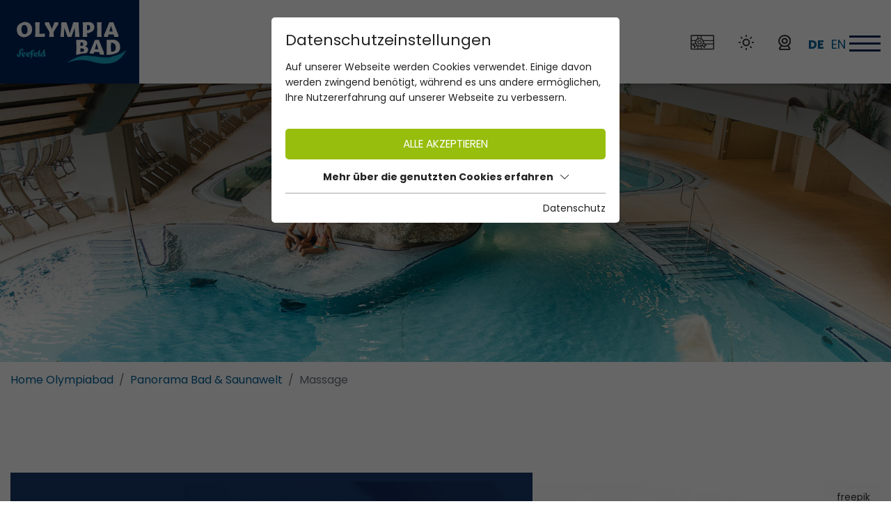

--- FILE ---
content_type: text/html; charset=utf-8
request_url: https://www.olympiabad.at/olympia-bad/hallenbad-sauna/massagen/
body_size: 7451
content:
<!DOCTYPE html><html dir="ltr" lang="de" class="no-js"><head><meta charset="utf-8"><!-- This website is powered by TYPO3 - inspiring people to share! TYPO3 is a free open source Content Management Framework initially created by Kasper Skaarhoj and licensed under GNU/GPL. TYPO3 is copyright 1998-2025 of Kasper Skaarhoj. Extensions are copyright of their respective owners. Information and contribution at https://typo3.org/ --><title>Massagen in Seeefeld - Olympia Bad</title><meta name="generator" content="TYPO3 CMS"/><meta name="description" content="In den Massageräumen im Olympiabad in Seefeld können Sie sich entspannende Massagen gönnen. "/><meta name="referrer" content="origin"/><meta name="viewport" content="width=device-width, initial-scale=1"/><meta name="robots" content="INDEX,FOLLOW"/><meta property="og:type" content="Website"/><meta property="og:url" content="https://www.olympiabad.at/olympia-bad/hallenbad-sauna/massagen/"/><meta name="twitter:card" content="summary"/><link rel="stylesheet" type="text/css" href="/typo3temp/assets/compressed/merged-f583494be52f1f5574376f5cc74c8cb2-min.css?1760604276" media="all"><script id="om-cookie-consent" type="application/json">{"group-1":{"gtm":"essential"},"group-3":{"gtm":"marketing","cookie-5":{"header":["\/* Global Site Tag -> XXXXXXXXX ersetzen *\/\r\n\r\n<!-- Global site tag (gtag.js) - Google Analytics -->\r\n<script async src=\"https:\/\/www.googletagmanager.com\/gtag\/js?id=UA-122455093-2\"><\/script>\r\n<script>\r\n window.dataLayer = window.dataLayer || [];\r\n function gtag(){dataLayer.push(arguments);}\r\n gtag('js', new Date());\r\n\r\n gtag('config', 'UA-122455093-2', { 'anonymize_ip': true });\r\n<\/script>\r\n\r\n\r\n\r\n<!-- Google Tag Manager Dinamico -->\r\n<script>(function(w,d,s,l,i){w[l]=w[l]||[];w[l].push({'gtm.start':\r\nnew Date().getTime(),event:'gtm.js'});var f=d.getElementsByTagName(s)[0],\r\nj=d.createElement(s),dl=l!='dataLayer'?'&l='+l:'';j.async=true;j.src=\r\n'https:\/\/www.googletagmanager.com\/gtm.js?id='+i+dl;f.parentNode.insertBefore(j,f);\r\n})(window,document,'script','dataLayer','GTM-T365BTZ9');<\/script>\r\n<!-- End Google Tag Manager -->"]},"cookie-7":{"header":["<script>\r\n $('.om-cookie-iframe-content-overlay').each(function(){\r\n $(this).hide();\r\n });\r\n $('iframe.om-cookie-iframe').each(function(){\r\n $(this).attr('src', $(this).attr('data-src'));\r\n });\r\n<\/script>"]}}}</script><link rel="apple-touch-icon" sizes="180x180" href="/favicons/apple-touch-icon.png"><link rel="icon" type="image/png" sizes="32x32" href="/favicons/favicon-32x32.png"><link rel="icon" type="image/png" sizes="16x16" href="/favicons/favicon-16x16.png"><link rel="manifest" href="/favicons/site.webmanifest"><link rel="mask-icon" href="/favicons/safari-pinned-tab.svg" color="#006198"><link rel="shortcut icon" href="/favicons/favicon.ico"><meta name="msapplication-TileColor" content="#ffffff"><meta name="msapplication-config" content="/favicons/browserconfig.xml"><meta name="theme-color" content="#ffffff"><link rel="preconnect" href="https://cdnjs.cloudflare.com/"><link rel="dns-prefetch" href="https://cdnjs.cloudflare.com/"><script src="/fileadmin/js/vendor/panomax.js" type="text/javascript"></script><link rel="canonical" href="https://www.olympiabad.at/olympia-bad/hallenbad-sauna/massagen/"/><link rel="alternate" hreflang="de" href="https://www.olympiabad.at/olympia-bad/hallenbad-sauna/massagen/"/><link rel="alternate" hreflang="en-US" href="https://www.olympiabad.at/en/hallenbad-sauna/massagen/"/><link rel="alternate" hreflang="x-default" href="https://www.olympiabad.at/olympia-bad/hallenbad-sauna/massagen/"/></head><body><div class="page"><div class="top mm-fixed"><div class="top-nav animated"><div class="d-flex justify-content-between"><div id="logo" class="d-flex"><a href="/"><img src="/fileadmin/images/logo-olympiabad-seefeld.svg" width="150" height="90" alt="OlympiaBad Seefeld Logo" ></a><div class="navi-mobile-toggle d-flex align-items-center d-xxl-none mr-auto"><a href="#mobileNavi" title="Navigation Toggle" class="hamburger position-relative"><span></span></a></div><div class="mainNavi d-none d-xxl-block"><nav class="navbar navbar-expand-lg p-0 h-100" aria-label="Main Navigation"><ul class="nav navbar-nav h-100"><li class="nav-item d-flex align-items-center dropdown active"><a class="text-decoration-none" href="/olympia-bad/hallenbad-sauna/erlebnisbad/" title="Panorama Bad &amp; Saunawelt" aria-haspopup="true" > Panorama Bad &amp; Saunawelt </a><ul class="dropdown-menu p-0 border-0" aria-expanded="false" aria-label="Main Navigation Submenu"><span class="triangle"></span><li class="dropdown-item "><a class="d-block p-1 text-decoration-none" href="/olympia-bad/hallenbad-sauna/erlebnisbad/" title="Panoramabad" > Panoramabad </a></li><li class="dropdown-item "><a class="d-block p-1 text-decoration-none" href="/olympia-bad/hallenbad-sauna/saunawelt/" title="Saunawelt" > Saunawelt </a></li><li class="dropdown-item "><a class="d-block p-1 text-decoration-none" href="/olympia-bad/hallenbad-sauna/rutschen/" title="Rutschen" > Rutschen </a></li><li class="dropdown-item active"><a class="d-block p-1 text-decoration-none" href="/olympia-bad/hallenbad-sauna/massagen/" title="Massage" > Massage </a></li><li class="dropdown-item "><a class="d-block p-1 text-decoration-none" href="/olympia-bad/hallenbad-sauna/kurse/" title="Kurse" > Kurse </a></li></ul></li><li class="nav-item d-flex align-items-center "><a class="text-decoration-none" href="/oeffnungszeiten-preise/" title="Öffnungszeiten &amp; Eintrittspreise" > Öffnungszeiten &amp; Eintrittspreise </a></li><li class="nav-item d-flex align-items-center "><a class="text-decoration-none" href="https://www.instagram.com/olympia.terraistriana/" title="Gastronomie" target="_blank"> Gastronomie </a></li><li class="nav-item d-flex align-items-center "><a class="text-decoration-none" href="/news-events/" title="News &amp; Events" > News &amp; Events </a></li><li class="nav-item d-flex align-items-center dropdown "><a class="text-decoration-none" href="/olympia-bad/kontakt-service/lage-anreise-und-parken/" title="Kontakt &amp; Service" aria-haspopup="true" > Kontakt &amp; Service </a><ul class="dropdown-menu p-0 border-0" aria-expanded="false" aria-label="Main Navigation Submenu"><span class="triangle"></span><li class="dropdown-item "><a class="d-block p-1 text-decoration-none" href="/olympia-bad/kontakt-service/lage-anreise-und-parken/" title="Lage, Anreise und Parken" > Lage, Anreise und Parken </a></li><li class="dropdown-item "><a class="d-block p-1 text-decoration-none" href="/kontakt-service/fundsachen/" title="Fundsachen" > Fundsachen </a></li><li class="dropdown-item "><a class="d-block p-1 text-decoration-none" href="/olympia-bad/kontakt-service/kontakt/" title="Kontakt" > Kontakt </a></li><li class="dropdown-item "><a class="d-block p-1 text-decoration-none" href="https://olympia.expressgutscheine.net/index.php?product=34" title="Gutscheinbestellung" target="_blank"> Gutscheinbestellung </a></li><li class="dropdown-item "><a class="d-block p-1 text-decoration-none" href="/olympia-bad/kontakt-service/barrierefreiheit/" title="Barrierefreiheit" > Barrierefreiheit </a></li><li class="dropdown-item "><a class="d-block p-1 text-decoration-none" href="/olympia-bad/kontakt-service/jobs/" title="Jobs" > Jobs </a></li></ul></li><li class="nav-item d-flex align-items-center "><a class="text-decoration-none" href="/virtueller-rundgang/" title="Virtueller Rundgang" > Virtueller Rundgang </a></li></ul></nav></div><nav id="mobileNavi" aria-label="Mobile Navigation" class="d-xxl-none" style="display:none;"><ul class=""><li class="active"><a class="" href="/olympia-bad/hallenbad-sauna/erlebnisbad/" title="Panorama Bad &amp; Saunawelt"> Panorama Bad &amp; Saunawelt </a><ul class=""><li class=""><a class="" href="/olympia-bad/hallenbad-sauna/erlebnisbad/" title="Panoramabad" > Panoramabad </a></li><li class=""><a class="" href="/olympia-bad/hallenbad-sauna/saunawelt/" title="Saunawelt" > Saunawelt </a></li><li class=""><a class="" href="/olympia-bad/hallenbad-sauna/rutschen/" title="Rutschen" > Rutschen </a></li><li class="active"><a class="" href="/olympia-bad/hallenbad-sauna/massagen/" title="Massage" > Massage </a></li><li class=""><a class="" href="/olympia-bad/hallenbad-sauna/kurse/" title="Kurse" > Kurse </a></li></ul></li><li class=""><a class="" href="/oeffnungszeiten-preise/" title="Öffnungszeiten &amp; Eintrittspreise"> Öffnungszeiten &amp; Eintrittspreise </a></li><li class=""><a class="" href="https://www.instagram.com/olympia.terraistriana/" title="Gastronomie"> Gastronomie </a></li><li class=""><a class="" href="/news-events/" title="News &amp; Events"> News &amp; Events </a></li><li class=""><a class="" href="/olympia-bad/kontakt-service/lage-anreise-und-parken/" title="Kontakt &amp; Service"> Kontakt &amp; Service </a><ul class=""><li class=""><a class="" href="/olympia-bad/kontakt-service/lage-anreise-und-parken/" title="Lage, Anreise und Parken" > Lage, Anreise und Parken </a></li><li class=""><a class="" href="/kontakt-service/fundsachen/" title="Fundsachen" > Fundsachen </a></li><li class=""><a class="" href="/olympia-bad/kontakt-service/kontakt/" title="Kontakt" > Kontakt </a></li><li class=""><a class="" href="https://olympia.expressgutscheine.net/index.php?product=34" title="Gutscheinbestellung" target="_blank"> Gutscheinbestellung </a></li><li class=""><a class="" href="/olympia-bad/kontakt-service/barrierefreiheit/" title="Barrierefreiheit" > Barrierefreiheit </a></li><li class=""><a class="" href="/olympia-bad/kontakt-service/jobs/" title="Jobs" > Jobs </a></li></ul></li><li class=""><a class="" href="/virtueller-rundgang/" title="Virtueller Rundgang"> Virtueller Rundgang </a></li><li class=""><div class="iconWrapper d-flex"><a href="https://olympia.expressgutscheine.net/index.php?product=34" title="Gutscheine" target="_blank" class="naviIcon" rel="noreferrer"><img title="Gutscheine" src="/fileadmin/images/gutschein.svg" width="34" height="22" alt=""/></a><a href="/wetter/" title="Wetter" class="naviIcon"><img title="Wetter" src="/fileadmin/images/wetter.svg" width="22" height="22" alt=""/></a><a href="/webcams/" title="Webcams" class="naviIcon"><img title="Webcams" src="/fileadmin/images/webcam.svg" width="17" height="22" alt=""/></a></div></li></ul><script> window.addEventListener("DOMContentLoaded", mobileNavi, true); function mobileNavi () { $('#mobileNavi').removeAttr('style'); const menu = new Mmenu( "#mobileNavi", { extensions: [ "position-right" ], "navbars": [ { position: "top", content: [ "prev", "title", ] } ] }, { offCanvas: { page: { selector: ".page" } }, classNames: { fixedElements: { fixed: "mm-fixed", } } } ); var API = menu.API; $("body").delegate(".top", "click", function(){ API.close(); }); } </script></nav></div><div class="d-flex align-items-center"><div class="iconWrapper d-flex"><a href="https://olympia.expressgutscheine.net/index.php?product=34" title="Gutscheine" target="_blank" class="naviIcon" rel="noreferrer"><img title="Gutscheine" src="/fileadmin/images/gutschein.svg" width="34" height="22" alt=""/></a><a href="/wetter/" title="Wetter" class="naviIcon"><img title="Wetter" src="/fileadmin/images/wetter.svg" width="22" height="22" alt=""/></a><a href="/webcams/" title="Webcams" class="naviIcon"><img title="Webcams" src="/fileadmin/images/webcam.svg" width="17" height="22" alt=""/></a></div><div class="navi-lang d-flex align-items-center"><div class="navi-lang-item active "><a class="navi-lang-item-link" href="/olympia-bad/hallenbad-sauna/massagen/" hreflang="" title="DE"><span>DE</span></a></div><div class="navi-lang-item "><a class="navi-lang-item-link" href="/en/hallenbad-sauna/massagen/" hreflang="" title="EN"><span>EN</span></a></div></div></div></div></div></div><header id="header"><div id="c68" class="wrap frame headerslider dce_01_headerlider frame-space-before- frame-default dce_01_headerlider" ><div class="headerslider-blank headerslider-blank-subpage"></div><div class="swiper-container headerslider-container headerslider-container-68"><div class="headerslider- swiper-wrapper"><div class="headerslider-slide swiper-slide "><picture><source srcset="/lazy.png" data-srcset="/fileadmin/_processed_/a/9/csm_hallenbad_innen1_d64ca1181a.jpg" media="(max-width: 480px)"><source srcset="/lazy.png" data-srcset="/fileadmin/_processed_/a/9/csm_hallenbad_innen1_f4350a80aa.jpg" media="(max-width: 768px) and (min-width: 481px)"><source srcset="/lazy.png" data-srcset="/fileadmin/_processed_/a/9/csm_hallenbad_innen1_582d3d84bc.jpg" media="(max-width: 1024px) and (min-width: 769px)"><source srcset="/lazy.png" data-srcset="/fileadmin/_processed_/a/9/csm_hallenbad_innen1_6ae2498be4.jpg" media="(max-width: 1200px) and (min-width: 1025px)"><img src="/lazy.png" class="swiper-lazy" data-src="/fileadmin/_processed_/a/9/csm_hallenbad_innen1_c26b5daac0.jpg" width="1633" height="510"></picture><div class="swiper-lazy-preloader"></div></div></div><script> window.addEventListener("load", slider68, false); function slider68 () { var swiper = $('.headerslider-container-68'); var mySwiper68 = new Swiper(swiper, { loop:true, preloadImages: false, lazy:true, lazy: { loadPrevNext: true, }, allowTouchMove:false, }); mySwiper68.on('slideChange', function () { var prevslide = this.slides.eq(this.previousIndex).attr('class'); var activeslide = this.slides.eq(this.activeIndex).attr('class'); if (prevslide.indexOf("swiper-slide-video") >= 0){ var prevvideoID = this.slides.eq(this.previousIndex).find('video').attr('data-id'); var activevideoID = this.slides.eq(this.activeIndex).find('video').attr('data-id'); console.log(activevideoID); $(prevvideoID).trigger('pause'); $(prevvideoID).prop('muted',true); $(prevvideoID).next('.video-mutebtn').addClass('videomuted'); } if (activeslide.indexOf("swiper-slide-video") >= 0){ var prevvideoID = this.slides.eq(this.previousIndex).find('video').attr('data-id'); var activevideoID = this.slides.eq(this.activeIndex).find('video').attr('data-id'); console.log('.swiper-slide-active ' + activevideoID); $(this.slides.eq(this.activeIndex).find('video')).trigger('play'); mySwiper68.autoplay.stop(); $(this.slides.eq(this.activeIndex).find('video')).on('ended',function(){ mySwiper68.slideNext(); mySwiper68.autoplay.start(); /*FOR LOOP:*/ /*$('#'+activevideoID).trigger('play');*/ }); }else{ } }); $(".video-mutebtn").on( "click touch", function() { $video = $(this).prev('video'); if( $($video).prop('muted') ){ $(this).removeClass('videomuted'); $($video).prop('muted', false); }else{ $(this).addClass('videomuted'); $($video).prop('muted', true); } }); } </script></div></div></header><main id="main"><div class='clickpath py-0 my-0'><nav aria-label="breadcrumb" class="container"><ol class='breadcrumb px-0 my-0' itemscope itemtype="https://schema.org/BreadcrumbList"><li class="breadcrumb-item" aria-current="page" itemprop="itemListElement" itemscope itemtype="https://schema.org/ListItem"><a href="/" title="Home Olympiabad" itemprop="item"><span itemprop="name">Home Olympiabad</span></a><meta itemprop="position" content="1"/></li><li class="breadcrumb-item" aria-current="page" itemprop="itemListElement" itemscope itemtype="https://schema.org/ListItem"><a href="/olympia-bad/hallenbad-sauna/erlebnisbad/" title="Panorama Bad & Saunawelt" itemprop="item"><span itemprop="name">Panorama Bad & Saunawelt</span></a><meta itemprop="position" content="2"/></li><li class="breadcrumb-item active" aria-current="page" itemprop="itemListElement" itemscope itemtype="https://schema.org/ListItem"><span itemprop="name">Massage</span><meta itemprop="position" content="3"/></li></ol></nav></div><div id="c668" class="frame frame-default frame-type-dce_dceuid11 frame-layout-0"><div class="imgTextWrap container"><div class="row section"><div class="imgwrap col-12 col-lg-10"><div class="copyright">freepik</div><img class="teasericon" title="Angebote" src="/fileadmin/_processed_/a/c/csm_massage1_4c80360670.jpg" width="1000" height="667"></div><div class="textwrap"><div class="subheadline">Genießen Sie eine Massage</div><h2 class="title">Angebote</h2><div class="teasertext"><p>Unser <strong>Masseur Gabor </strong>bietet Ihnen folgende Leistungen:</p><ul><li>Ganzkörpermassage (50 Minuten) um 65 Euro</li><li>Teilkörpermassage (25 Minuten) um 35&nbsp;Euro</li><li>Erfrischende Fußmassage (25 Minuten) um 35 Euro</li><li>Ganzkörper Plus (80 Minuten) um 90 Euro</li></ul><p>Telefonische Reservierung erbeten: <strong>0043 676 95 36 437</strong></p><p><strong>Ruhetage: Montag und Dienstag (ab 17:00 Uhr werden telefonische Anfragen entgegengenommen.)</strong></p><p>Website:&nbsp;https://www.g-gb.at</p></div></div></div></div></div></main><footer id="footer"><div class="footerOuter" style='background-image: url(/fileadmin/configuration/skin/background.jpg);'><div class="footerWrapper container"><div class="row contact"><div class="col-12 col-lg-4"><div class="title"> Adresse </div><div class="content"> Olympia Sport- und Kongresszentrum<br /> Seefeld Tirol GmbH<br /> Klosterstraße 600<br /> 6100 Seefeld </div></div><div class="col-12 col-lg-5"><div class="inner d-flex flex-wrap"><div><div class="title">Kontakt</div><div class="phone d-flex line"><div class="icon"><i class="fal fa-phone"></i></div><a href="tel:+4352123220" title="+43 5212 3220">+43 5212 3220</a></div><div class="mail d-flex line"><div class="icon"><i class="fal fa-envelope"></i></div><a href="mailto:info@seefeld-sports.at">info@seefeld-sports.at</a></div><div class="map d-flex line"><div class="icon"><i class="fal fa-map-marked-alt"></i></div><a href="https://www.google.com/maps/dir//Olympiabad+Seefeld,+Klosterstra%C3%9Fe+600,+6100+Seefeld+in+Tirol/@47.3276294,11.1806174,17z/data=!4m9!4m8!1m0!1m5!1m1!1s0x479d114c854eca97:0xe122f5c9f42fc27e!2m2!1d11.1828061!2d47.3276294!3e0" title="Anfahrt planen" target="_blank" rel="noreferrer"> Anfahrt planen </a></div></div><div class="linkWrap"><div class="title">Links</div><ul><li><a href="/oeffnungszeiten-preise/">Öffnungszeiten &amp; Eintrittspreise</a></li><li><a href="https://olympia.expressgutscheine.net/index.php?product=34">Gutscheinbestellung</a></li><li><a href="/olympia-bad/kontakt-service/kontakt/">Kontakt</a></li><li><a href="/sitemap/">Sitemap</a></li></ul></div></div></div><div class="col-12 col-lg-2"><div class="title">Follow us</div><div class="socialwrap d-flex"><a href="https://www.facebook.com/Olympiabadseefeld/" title="Follow us!" target="_blank" rel="noreferrer"><i class="fab fa-facebook-f"></i></a><a href="https://www.instagram.com/olympiabadseefeld/" title="Follow us!" target="_blank" rel="noreferrer"><i class="fab fa-instagram"></i></a><a href="https://www.youtube.com/channel/UCRSPDRg00BjeJ-GAL4dSCuw" title="Follow us!" target="_blank" rel="noreferrer"><i class="fab fa-youtube"></i></a></div></div></div><div class="row metanaviWrap"> © 2025 Werbegemeinschaft Seefeld Sports | <a href="/impressum/" title="Impressum"> Impressum </a> | <a href="/datenschutz/" title="Datenschutz"> Datenschutz </a></div><div class="seefeld text-center"><a href="https://www.seefeld.com/" title="Olympiaregion Seefeld" target="_blank" rel="noreferrer"><img class="seefeld-footer" title="Region Seefeld – Tirols Hochplateau" src="/fileadmin/images/logo-seefeld.svg" width="151" height="90" alt=""/></a><a href="https://www.gemeinde-seefeld.eu/" title="Gemeinde Seefeld" target="_blank" rel="noreferrer"><img class="ml-2" title="Gemeinde Seefeld" src="/fileadmin/_processed_/c/e/csm_GemeindeSeefeld_Image_16f679c5db.jpg" width="67" height="60"></a><img class="ml-4" title="Tirol Werbung" src="/fileadmin/_processed_/2/8/csm_tirol_partnerlogo_a03dbad8ec.jpg" width="105" height="60"></div></div></div></footer></div><div class="om-cookie-iframe-wrap d-none"><div class="om-cookie-iframe-content-overlay align-items-center justify-content-center"><div class="om-cookie-iframe-content-inner text-center"><p>Das Element kann nicht angezeigt werden. Um das Element zu sehen, akzeptieren Sie die Marketing-Cookies.</p><div class="om-cookie-info-opencookiebar" data-omcookie-panel-show=""><span class="btn btn-primary">Cookie-Einstellungen öffnen</span></div></div></div><script> window.addEventListener("load", privacy, false); function privacy (){ var cookiestatus = Cookies.get('omCookieConsent'); $('iframe.om-cookie-iframe').each(function(){ if((cookiestatus != undefined && cookiestatus.indexOf(".0") >= 0) || (cookiestatus == undefined)) { $(this).wrap('<div class="om-cookie-iframe-wrapper"></div>'); $(this).after($('.om-cookie-iframe-wrap').html()); }else{ $('iframe.om-privacy').each(function(){ $(this).attr('src', $(this).attr('data-src')); }); } }); $("body").delegate(".om-cookie-info-opencookiebar", "click", function(){ $('.om-cookie-panel').addClass('active'); }); } </script></div><div class="tx-om-cookie-consent"><div class="om-cookie-panel om-cookie-panel-overlay" data-omcookie-panel="1"><div class="om-cookie-panel-container"><div class="cookie-panel__headline">Datenschutzeinstellungen</div><div class="cookie-panel__description"><p>Auf unserer Webseite werden Cookies verwendet. Einige davon werden zwingend benötigt, während es uns andere ermöglichen, Ihre Nutzererfahrung auf unserer Webseite zu verbessern.</p></div><div class="cookie-panel__control pt-2"><button data-omcookie-panel-save="all" class="cookie-panel__button cookie-panel__button--color--green">Alle akzeptieren</button></div><div class="om-cookie-info-cookiegroup mb-2"><div class="om-cookie-info-cookiegroup-headline om-cookie-info-cookiegroup-headline--all d-flex justify-content-center align-items-center m-0 py-1 collapsed" data-toggle="collapse" role="button" data-target="#cookieInfoAll" aria-expanded="false" > Mehr über die genutzten Cookies erfahren <i class="fal fa-chevron-down"></i></div><div class="om-cookie-info-cookiegroup-content om-cookie-info-cookiegroup-content--all mt-1 collapse" id="cookieInfoAll" style="overflow: hidden; height: 0px;"><div class="cookie-panel__selection"><form><div class="cookie-panel__checkbox-wrap"><span style="position: absolute !important; margin: 0 0 0 -99999px !important;"><label>Don't fill this field!<input tabindex="-1" aria-hidden="true" type="text" name="termsOfService" value="" /></label></span><input class="cookie-panel__checkbox cookie-panel__checkbox--state-inactiv" data-omcookie-panel-grp="1" id="group-1" type="checkbox" checked="checked" data-omcookie-panel-essential="1" disabled="disabled" value="group-1"/><label for="group-1">Essentiell</label></div><div class="cookie-panel__checkbox-wrap"><input class="cookie-panel__checkbox " data-omcookie-panel-grp="1" id="group-3" type="checkbox" value="group-3"/><label for="group-3">Marketing</label></div><input type="hidden" name="middlename"/></form></div><div class="cookie-panel__control"><button data-omcookie-panel-save="min" class="cookie-panel__button">Nur essentielle Cookies akzeptieren</button><button data-omcookie-panel-save="save" class="cookie-panel__button">Speichern und schließen</button></div><div class="om-cookie-info-cookiegroup py-2"><div class="om-cookie-info-cookiegroup-headline om-cookie-info-cookiegroup-headline--small" data-toggle="collapse" data-target="#cookiePanelInfo1" role="button" aria-expanded="true" ><strong>Essentiell</strong><i class="fal fa-chevron-down"></i></div><div class="om-cookie-info-cookiegroup-content collapse show" id="cookiePanelInfo1"><div class="om-cookie-info-cookiegroup-description pt-2 pb-3"><p>Essentielle Cookies werden für grundlegende Funktionen der Webseite benötigt. Dadurch ist gewährleistet, dass die Webseite einwandfrei funktioniert.</p></div><div class="om-cookie-info-cookiegroup-cookie mb-2"><div class="om-cookie-info-cookiegroup-line row py-1"><div class="om-cookie-info-cookiegroup-label col-md-3">Name</div><div class="om-cookie-info-cookiegroup-value col-md-9"> omCookieConsent </div></div><div class="om-cookie-info-cookiegroup-line row py-1"><div class="om-cookie-info-cookiegroup-label col-md-3">Beschr.</div><div class="om-cookie-info-cookiegroup-value col-md-9"><p>Speichert die vom Benutzer gewählten Cookie-Einstellungen.</p></div></div><div class="om-cookie-info-cookiegroup-line row py-1"><div class="om-cookie-info-cookiegroup-label col-md-3">Speicherdauer</div><div class="om-cookie-info-cookiegroup-value col-md-9"> 365 Tage </div></div><div class="om-cookie-info-cookiegroup-line row py-1"><div class="om-cookie-info-cookiegroup-label col-md-3">Provider</div><div class="om-cookie-info-cookiegroup-value col-md-9"> Oliver Pfaff - Olli macht&#039;s </div></div></div></div></div><div class="om-cookie-info-cookiegroup py-2"><div class="om-cookie-info-cookiegroup-headline om-cookie-info-cookiegroup-headline--small" data-toggle="collapse" data-target="#cookiePanelInfo2" role="button" aria-expanded="false" ><strong>Marketing</strong><i class="fal fa-chevron-down"></i></div><div class="om-cookie-info-cookiegroup-content collapse " id="cookiePanelInfo2"><div class="om-cookie-info-cookiegroup-description pt-2 pb-3"><p>Marketingcookies umfassen Tracking und Statistikcookies</p></div><div class="om-cookie-info-cookiegroup-cookie mb-2"><div class="om-cookie-info-cookiegroup-line row py-1"><div class="om-cookie-info-cookiegroup-label col-md-3">Name</div><div class="om-cookie-info-cookiegroup-value col-md-9"> _ga, _gid, _gat, __utma, __utmb, __utmc, __utmd, __utmz </div></div><div class="om-cookie-info-cookiegroup-line row py-1"><div class="om-cookie-info-cookiegroup-label col-md-3">Beschr.</div><div class="om-cookie-info-cookiegroup-value col-md-9"><p>Diese Cookies werden von Google Analytics verwendet, um verschiedene Arten von Nutzungsinformationen zu sammeln, einschließlich persönlicher und nicht-personenbezogener Informationen. Weitere Informationen finden Sie in den Datenschutzbestimmungen von Google Analytics unter <a href="https://policies.google.com/privacy" target="_blank" rel="noreferrer">https://policies.google.com/privacy</a>. Gesammelte nicht personenbezogene Daten werden verwendet, um Berichte über die Nutzung der Website zu erstellen, die uns helfen, unsere Websites / Apps zu verbessern. Diese Informationen werden auch an unsere Kunden / Partner weitergegeben.</p></div></div><div class="om-cookie-info-cookiegroup-line row py-1"><div class="om-cookie-info-cookiegroup-label col-md-3">Speicherdauer</div><div class="om-cookie-info-cookiegroup-value col-md-9"> Mehrere - variieren zwischen 2 Jahren und 6 Monaten oder noch kürzer. </div></div><div class="om-cookie-info-cookiegroup-line row py-1"><div class="om-cookie-info-cookiegroup-label col-md-3">Provider</div><div class="om-cookie-info-cookiegroup-value col-md-9"> Google LLC </div></div></div><div class="om-cookie-info-cookiegroup-cookie mb-2"><div class="om-cookie-info-cookiegroup-line row py-1"><div class="om-cookie-info-cookiegroup-label col-md-3">Name</div><div class="om-cookie-info-cookiegroup-value col-md-9"> Youtube </div></div><div class="om-cookie-info-cookiegroup-line row py-1"><div class="om-cookie-info-cookiegroup-label col-md-3">Beschr.</div><div class="om-cookie-info-cookiegroup-value col-md-9"><p>Werden zur Anzeige von YouTube Videos und Speicherung von User-Einstellungen genutzt.</p></div></div><div class="om-cookie-info-cookiegroup-line row py-1"><div class="om-cookie-info-cookiegroup-label col-md-3">Speicherdauer</div><div class="om-cookie-info-cookiegroup-value col-md-9"> Aktuelle Browsersitzung </div></div><div class="om-cookie-info-cookiegroup-line row py-1"><div class="om-cookie-info-cookiegroup-label col-md-3">Provider</div><div class="om-cookie-info-cookiegroup-value col-md-9"> YouTube </div></div></div></div></div></div></div><div class="cookie-panel__attribution justify-content-end"><a href="/datenschutz/">Datenschutz</a></div></div></div></div><script src="/typo3temp/assets/compressed/merged-2d65ced8cd0da3194179737edb30ab4a-min.js?1727333500"></script></body></html>

--- FILE ---
content_type: image/svg+xml
request_url: https://www.olympiabad.at/fileadmin/images/webcam.svg
body_size: -109
content:
<svg xmlns="http://www.w3.org/2000/svg" width="17.556" height="22" viewBox="0 0 17.556 22">
  <g id="webcam" transform="translate(-4 -2)">
    <circle id="Ellipse_88" data-name="Ellipse 88" cx="7.778" cy="7.778" r="7.778" transform="translate(5 3)" fill="none" stroke="#333" stroke-linecap="round" stroke-linejoin="round" stroke-width="2"/>
    <circle id="Ellipse_89" data-name="Ellipse 89" cx="3.333" cy="3.333" r="3.333" transform="translate(9.444 7.444)" fill="none" stroke="#333" stroke-linecap="round" stroke-linejoin="round" stroke-width="2"/>
    <path id="Pfad_793" data-name="Pfad 793" d="M8.248,16,5.925,19.873a1.111,1.111,0,0,0,.952,1.682H18.508a1.111,1.111,0,0,0,.952-1.682L17.137,16" transform="translate(0.085 1.444)" fill="none" stroke="#333" stroke-linecap="round" stroke-linejoin="round" stroke-width="2"/>
  </g>
</svg>


--- FILE ---
content_type: image/svg+xml
request_url: https://www.olympiabad.at/fileadmin/images/wetter.svg
body_size: -129
content:
<svg xmlns="http://www.w3.org/2000/svg" width="22" height="22" viewBox="0 0 22 22">
  <g id="wetter" transform="translate(-2 -2)">
    <circle id="Ellipse_90" data-name="Ellipse 90" cx="4.444" cy="4.444" r="4.444" transform="translate(8.556 8.556)" fill="none" stroke="#333" stroke-linecap="round" stroke-linejoin="round" stroke-width="2"/>
    <path id="Pfad_795" data-name="Pfad 795" d="M3,13H4.111M13,3V4.111M21.889,13H23M13,21.889V23M5.889,5.889l.778.778m13.444-.778-.778.778m0,12.667.778.778M6.667,19.333l-.778.778" transform="translate(0 0)" fill="none" stroke="#333" stroke-linecap="round" stroke-linejoin="round" stroke-width="2"/>
  </g>
</svg>


--- FILE ---
content_type: image/svg+xml
request_url: https://www.olympiabad.at/fileadmin/images/logo-seefeld.svg
body_size: 2010
content:
<?xml version="1.0" encoding="UTF-8"?>
<svg xmlns="http://www.w3.org/2000/svg" xmlns:xlink="http://www.w3.org/1999/xlink" version="1.1" id="Ebene_1" x="0px" y="0px" viewBox="0 0 515.9 308.3" style="enable-background:new 0 0 515.9 308.3;" xml:space="preserve">
<style type="text/css">
	.st0{fill:#005587;}
</style>
<path class="st0" d="M85.7,211.5h14.9v3.8h-5.4v15.6h-4v-15.6h-5.5V211.5z M106.5,230.9h4v-19.3h-4V230.9z M129.8,223.2l4.4,7.7  h-4.7l-4-7h-3.7v7h-4v-19.3h8.8c4.6,0,6.5,3.5,6.5,6.3C133.2,219.7,132.2,222.1,129.8,223.2z M129.1,217.8c0-1.1-0.7-2.5-2.4-2.5  h-4.8v5h4.8C128.3,220.2,129.1,218.8,129.1,217.8z M155,221c0,6.1-2.9,10.2-8.5,10.2c-5.5,0-8.4-4-8.4-10.2c0-6,3.2-9.9,8.5-9.9  C152.3,211.2,155,215.7,155,221z M150.9,221c0-3.6-1.3-6.2-4.4-6.2c-2.8,0-4.4,2.2-4.4,6.3c0,4.3,1.5,6.5,4.3,6.5  C149.5,227.6,150.9,225.3,150.9,221z M164.2,211.5h-4v19.3h13V227h-9V211.5z M187.1,219.6c-3.5-0.9-5.9-0.9-5.9-2.7  c0-1.4,1.3-2.2,3-2.2c1.9,0,2.9,1.1,3.1,2.5h4.1c-0.3-2.8-2.2-5.9-7.2-5.9c-4.2,0-7.1,2.3-7.1,5.7c0,3.3,2.6,4.7,4.8,5.3  c3.9,1,6,1,6,3c0,1.5-1.5,2.5-3.7,2.5c-2,0-3.3-1.3-3.5-2.9h-4.2c0.3,3.2,2.6,6.5,7.6,6.5c4.6,0,7.8-2.5,7.8-6.1  C191.9,222.1,190.3,220.4,187.1,219.6z M220.1,211.5v7.6h-6.9v-7.6h-4v19.3h4v-8h6.9v8h4v-19.3H220.1z M246.7,221  c0,6.1-2.9,10.2-8.5,10.2c-5.5,0-8.4-4-8.4-10.2c0-6,3.2-9.9,8.5-9.9C244,211.2,246.7,215.7,246.7,221z M242.7,221  c0-3.6-1.3-6.2-4.4-6.2c-2.8,0-4.4,2.2-4.4,6.3c0,4.3,1.5,6.5,4.3,6.5C241.2,227.6,242.7,225.3,242.7,221z M263.9,224.4  c-0.4,2.2-1.7,3.2-3.8,3.2c-2.9,0-4.7-2.2-4.7-6.4s1.7-6.4,4.6-6.4c2,0,3.3,1.1,3.6,3h4.1c-0.6-3.8-3.2-6.6-7.8-6.6  c-5.5,0-8.6,3.9-8.6,10s3.2,10,8.8,10c4.8,0,7.3-3,7.9-6.8H263.9z M288.6,211.5h-4v7.6h-6.9v-7.6h-4v19.3h4v-8h6.9v8h4V211.5z   M311,217.8c0,2.6-1.8,6.1-6.5,6.1h-4.6v7h-4v-19.3h8.7C309.2,211.5,311,215,311,217.8z M306.9,217.8c0-1.1-0.7-2.5-2.4-2.5h-4.6v5  h4.6C306.2,220.2,306.9,218.8,306.9,217.8z M320.1,211.5h-4v19.3h13V227h-9V211.5z M368.3,211.5h-14.9v3.8h5.5v15.6h4v-15.6h5.4  V211.5z M387.7,211.5h-13.8v19.3h13.8v-3.7h-9.8v-4.2h8.2v-3.7h-8.2v-4h9.8V211.5z M430,211.5h-4v11.7c0,3.1-1.2,4.3-3.5,4.3  c-2.1,0-3.4-1.2-3.4-4.3v-11.7h-4v11.9c0,5.7,3.2,7.7,7.4,7.7c4.3,0,7.5-2.1,7.5-7.7V211.5z M342.5,215.5L342.5,215.5L342.5,215.5  L342.5,215.5z M351.5,230.8h-4l-1.6-4.3h-4l0,0h-4l-1.6,4.3h-4l7.1-19.3h2.6l0,0l0,0l0,0l0,0h2.6L351.5,230.8z M344.6,222.8  l-2.7-7.4l0,0l0,0l0,0l0,0l0,0l0,0l0,0l0,0l0,0l0,0l0,0l0,0l-2.7,7.4h2.7l0,0H344.6z M411.2,230.8h-4l-1.6-4.3h-4l0,0h-4l-1.6,4.3  h-4l7.1-19.3h2.6l0,0l0,0l0,0l0,0h2.6L411.2,230.8z M404.3,222.8l-2.7-7.4l0,0l0,0l0,0l0,0l0,0l0,0l0,0l0,0l0,0l0,0l0,0l0,0  l-2.7,7.4h2.7l0,0H404.3z"></path>
<path class="st0" d="M438.6,165C431,150.2,427,110.6,426,84c-0.1-1.4-1-2-2.3-1.2c-6.8,4.7-12.6,9.2-17.1,13.5  c-0.7,0.7-0.9,1.2-0.8,2.2l1.4,17.3c-25.4,12.1-31.6,19.3-31.6,30.5c0,15.6,8.1,30.7,20.3,30.7c5.5,0,11.3-3.6,19.1-11.7  c1.2,4,2.3,7.4,3.8,10c0.7,1,1.4,1.3,2.5,0.8c5.3-2.2,11.7-5.5,16.7-8.9C438.8,166.8,439.1,165.9,438.6,165L438.6,165z M407.2,159.3  c-6,0-11.3-13.7-11.3-23.2c0-4.4,1.8-6.5,12.4-9.6c1.3,11.9,2.9,22.5,4.8,31.1C410.4,158.9,408.7,159.3,407.2,159.3L407.2,159.3z   M369.7,115.1c0,34.9,2,43.2,5.1,49.5c0.5,0.9,0.3,1.8-0.7,2.5c-5.7,3.8-11.3,6.6-18.8,9.8c-0.9,0.5-1.8,0.4-2.5-0.5  c-2.2-3-4.2-8.7-4.4-25.8c0,0-1.9-49.3-0.4-51.9C349.5,96,359.1,88,367.8,83c1.3-0.8,2.2-0.3,2.2,1.2  C369.9,91.1,369.7,101.2,369.7,115.1L369.7,115.1z M323.6,117.6c-10.3,0-29.3,11.6-30.6,24.2c-1.6,16,7.2,35.3,24.1,35.3  c6.8,0,18-5.1,26.2-11.9c0.7-0.7,1-1.3,0.8-2.3c-0.4-2.1-1.2-4.3-1.8-5.9c-0.5-1.2-1.4-1.4-2.6-0.7c-5.3,3.3-8.1,4.2-9.8,4.2  c-3.3,0-7-3.6-10.3-8.5l23.4-13.4c0.7-0.4,1.3-0.9,1.6-1.3c0.3-0.5,0.3-1,0-2C341.7,125.6,331.8,117.6,323.6,117.6L323.6,117.6z   M315.2,144.2c-1.8-4-2.9-7.9-2.9-10.7c0-3.4,2-5.6,4.3-5.6c3.5,0,8.1,3.5,10.2,7.6L315.2,144.2L315.2,144.2z M293.2,129.7  c0.1,1-0.1,1.8-1,2.3l-7.6,4.4c1.3,21.8,0.9,22.9-1,29.7c-2.6,9.4-10.7,21.7-20.3,27.2c-0.9,0.5-1.7,0.5-2.5,0  c-2-1.3-3.4-2.6-4.9-4.4c-0.8-0.9-0.6-1.6,0.1-2.6c7.8-10.8,7.1-27,6.3-37.1l-6,3.5c-1,0.7-2.1,0.1-2.5-0.9c-1-2.1-1.7-4.3-2.3-6.5  c-0.3-1,0-1.7,0.9-2.3l9-5.2c0,0-0.2-3.1-1.7-10.9c-1.1-5.8-2.1-10.2-2.1-13.6c0-9.1,18.6-27.1,24.1-29.9c3-1.6,7.3-1,11.2,0.5  c6,2.5,8.4,4,13.9,8.9c0.8,0.8,0.9,1.7,0.1,2.6c-4.4,5.1-7.9,8.7-12.9,13c-0.8,0.8-1.7,0.8-2.6-0.1c-4.8-4.6-11.2-8.9-14.4-8.9  c-1.6,0-2.6,0.9-2.6,2.3c0,3.6,3.9,11.5,7.4,24l6.6-4c1-0.7,2-0.4,2.5,0.8C291.9,124.7,292.7,127.1,293.2,129.7L293.2,129.7z   M179.1,117.6c-10.3,0-29.3,11.6-30.6,24.2c-1.6,16,7.2,35.3,24.1,35.3c6.8,0,18-5.1,26.2-11.9c0.7-0.7,1-1.3,0.8-2.3  c-0.4-2.1-1.2-4.3-1.8-5.9c-0.5-1.2-1.4-1.4-2.6-0.7c-5.3,3.3-8.1,4.2-9.8,4.2c-3.3,0-7-3.6-10.3-8.5l23.4-13.4  c0.7-0.4,1.3-0.9,1.6-1.3c0.3-0.5,0.3-1,0-2C197.2,125.6,187.3,117.6,179.1,117.6L179.1,117.6z M170.8,144.2  c-1.8-4-2.9-7.9-2.9-10.7c0-3.4,2-5.6,4.3-5.6c3.5,0,8.1,3.5,10.2,7.6L170.8,144.2L170.8,144.2z M227.3,152.6  c1.5,2.7,3.1,5.3,5.3,7.3c1.8,1.7,3.9,2.2,6.2,1.1c2.4-1.1,4.8-2.4,7.2-3.6c1.9-1,2.7-0.9,3.4,1.2c0.6,1.6,1.1,3.2,1.5,4.8  c0.3,1.2,0.1,2.2-0.9,2.9c-5.9,4.3-12.3,7.8-19.6,9.2c-8.9,1.7-16.2-1.4-21.8-8.4c-5.5-6.9-7.3-15-7.3-23.6c0-6.8,2.9-12.1,7.7-16.7  c4.6-4.3,9.9-7.3,15.8-9.4c4.7-1.6,9.3-1.4,13.7,0.7c6.4,3,11.4,7.4,14.3,14c0.2,0.5,0.4,1.1,0.6,1.7c0.9,2.8,0.6,3.5-2,5  c-7.7,4.3-15.3,8.7-23,13.1C228,152.1,227.7,152.3,227.3,152.6L227.3,152.6z M223.4,143.8c2.2-1.7,4.2-3.3,6.3-4.9  c2.1-1.6,4.2-3.2,6.3-4.9c-2.2-3.1-4.8-5.6-8.3-7.2c-3.8-1.7-6.9,0.4-6.9,4.5C220.8,135.6,222,139.6,223.4,143.8L223.4,143.8z   M227.3,152.6c1.5,2.7,3.1,5.3,5.3,7.3c1.8,1.7,3.9,2.2,6.2,1.1c2.4-1.1,4.8-2.4,7.2-3.6c1.9-1,2.7-0.9,3.4,1.2  c0.6,1.6,1.1,3.2,1.5,4.8c0.3,1.2,0.1,2.2-0.9,2.9c-5.9,4.3-12.3,7.8-19.6,9.2c-8.9,1.7-16.2-1.4-21.8-8.4c-5.5-6.9-7.3-15-7.3-23.6  c0-6.8,2.9-12.1,7.7-16.7c4.6-4.3,9.9-7.3,15.8-9.4c4.7-1.6,9.3-1.4,13.7,0.7c6.4,3,11.4,7.4,14.3,14c0.2,0.5,0.4,1.1,0.6,1.7  c0.9,2.8,0.6,3.5-2,5c-7.7,4.3-15.3,8.7-23,13.1C228,152.1,227.7,152.3,227.3,152.6L227.3,152.6z M223.4,143.8  c2.2-1.7,4.2-3.3,6.3-4.9c2.1-1.6,4.2-3.2,6.3-4.9c-2.2-3.1-4.8-5.6-8.3-7.2c-3.8-1.7-6.9,0.4-6.9,4.5  C220.8,135.6,222,139.6,223.4,143.8L223.4,143.8z M124.2,94.6c-1.9,0.2-4.3,4.5-3.7,6.7c2,8.4,25.6,34.8,24.5,53.5  c-0.5,8.9-20.3,26.8-30.3,28.2c-15.6,2.2-29.8-6-37.5-28c-0.2-1-0.2-1.7,0.5-2.5c5.6-6.2,9.2-8.6,15.9-13.9c1.1-0.8,2-0.5,2.4,0.8  c4.6,15.1,15.9,31.9,24.1,31.1c3.2-0.3,5.1-3.1,4.5-5.7c-1.5-8-21-29.6-22.7-42.8c-1.6-12.6,13.3-33.6,24.1-41.2  c4.9-3.4,7.4-4.7,13.7-2.7c8.7,2.6,16.9,9.9,25.5,18.9c0.9,0.8,0.8,1.7,0,2.6c-5.5,6.3-9.1,8.9-15.3,14.2c-0.8,0.7-1.7,0.8-2.6,0  C137,104,127.7,94.2,124.2,94.6L124.2,94.6z"></path>
</svg>


--- FILE ---
content_type: application/javascript; charset=utf-8
request_url: https://www.olympiabad.at/fileadmin/js/vendor/panomax.js
body_size: 14875
content:
/* PANOMAX(R) Gallery Thumbnail v2.0
 * (C) Copyright by VISIT - visualization information technology
 */

// loading jQuery
var head = document.getElementsByTagName('head')[0];
var script = document.createElement('script');
script.type = 'text/javascript';
script.src = 'https://static.panomax.com/front/global/configuration.js';
head.appendChild(script);



var _____WB$wombat$assign$function_____ = function(name) {return (self._wb_wombat && self._wb_wombat.local_init && self._wb_wombat.local_init(name)) || self[name]; };
if (!self.__WB_pmw) { self.__WB_pmw = function(obj) { this.__WB_source = obj; return this; } }
{
  let window = _____WB$wombat$assign$function_____("window");
  let self = _____WB$wombat$assign$function_____("self");
  let document = _____WB$wombat$assign$function_____("document");
  let location = _____WB$wombat$assign$function_____("location");
  let top = _____WB$wombat$assign$function_____("top");
  let parent = _____WB$wombat$assign$function_____("parent");
  let frames = _____WB$wombat$assign$function_____("frames");
  let opener = _____WB$wombat$assign$function_____("opener");

var config = {"fe_cultures":[{"id":10,"culture_code":"cs-CZ","internat_language_name":"Czech","language_name":"\u010ce\u0161tina","internat_country_name":"Czechia","country_name":"\u010cesko"},{"id":2,"culture_code":"de-DE","internat_language_name":"German","language_name":"Deutsch","internat_country_name":"Germany","country_name":"Deutschland"},{"id":11,"culture_code":"el-GR","internat_language_name":"Greek","language_name":"\u0395\u03bb\u03bb\u03b7\u03bd\u03b9\u03ba\u03ac","internat_country_name":"Greece","country_name":"\u0395\u03bb\u03bb\u03ac\u03b4\u03b1"},{"id":1,"culture_code":"en-GB","internat_language_name":"English","language_name":"English","internat_country_name":"Great Britain","country_name":"Great Britain"},{"id":9,"culture_code":"es-ES","internat_language_name":"Spanish","language_name":"Espa\u00f1ol","internat_country_name":"Spain","country_name":"Espa\u00f1a"},{"id":7,"culture_code":"fi-FI","internat_language_name":"Finnish","language_name":"Suomi","internat_country_name":"Finland","country_name":"Suomi"},{"id":3,"culture_code":"fr-FR","internat_language_name":"French","language_name":"Fran\u00e7ais","internat_country_name":"France","country_name":"France"},{"id":8,"culture_code":"it-IT","internat_language_name":"Italian","language_name":"Italiano","internat_country_name":"Italy","country_name":"Italia"},{"id":29,"culture_code":"ja-JP","internat_language_name":"Japanese","language_name":"\u65e5\u672c","internat_country_name":"Japan","country_name":"\u65e5\u672c"},{"id":22,"culture_code":"ko-KR","internat_language_name":"Korean","language_name":"\ud55c\uad6d\uc778","internat_country_name":"Korea","country_name":"\ud55c\uad6d"},{"id":19,"culture_code":"no-NO","internat_language_name":"Norwegian","language_name":"Norsk","internat_country_name":"Norway","country_name":"Norge"},{"id":23,"culture_code":"pt-BR","internat_language_name":"Brazilian Portuguese","language_name":"Portugu\u00eas brasileiro","internat_country_name":"Brazil","country_name":"Brasil"},{"id":16,"culture_code":"pt-PT","internat_language_name":"Portuguese","language_name":"Portugu\u00eas","internat_country_name":"Portugal","country_name":"Portugal"},{"id":13,"culture_code":"sl-SI","internat_language_name":"Slovenian","language_name":"Sloven\u0161\u010dina","internat_country_name":"Slovenia","country_name":"Slovenija"},{"id":26,"culture_code":"zh-CN","internat_language_name":"Chinese","language_name":"\u4e2d\u6587","internat_country_name":"China","country_name":"\u4e2d\u56fd"}],"domains":[{"id":1,"name":"panomax"},{"id":5,"name":"skiline"},{"id":6,"name":"skiline-ch"},{"id":10,"name":"flycam"},{"id":11,"name":"avisec"},{"id":13,"name":"liveact"}],"cams":[{"id":7,"storage_index":9},{"id":8,"storage_index":9},{"id":9,"storage_index":9},{"id":13,"storage_index":9},{"id":16,"storage_index":9},{"id":17,"storage_index":9},{"id":18,"storage_index":9},{"id":19,"storage_index":9},{"id":21,"storage_index":9},{"id":22,"storage_index":9},{"id":23,"storage_index":9},{"id":24,"storage_index":9},{"id":26,"storage_index":9},{"id":31,"storage_index":9},{"id":42,"storage_index":9},{"id":43,"storage_index":9},{"id":47,"storage_index":9},{"id":57,"storage_index":9},{"id":60,"storage_index":9},{"id":97,"storage_index":9},{"id":98,"storage_index":9},{"id":100,"storage_index":9},{"id":101,"storage_index":9},{"id":103,"storage_index":9},{"id":105,"storage_index":9},{"id":110,"storage_index":9},{"id":111,"storage_index":9},{"id":126,"storage_index":9},{"id":128,"storage_index":9},{"id":131,"storage_index":9},{"id":140,"storage_index":9},{"id":141,"storage_index":9},{"id":142,"storage_index":9},{"id":143,"storage_index":9},{"id":144,"storage_index":9},{"id":149,"storage_index":9},{"id":150,"storage_index":9},{"id":151,"storage_index":9},{"id":154,"storage_index":9},{"id":160,"storage_index":9},{"id":161,"storage_index":9},{"id":162,"storage_index":9},{"id":168,"storage_index":9},{"id":173,"storage_index":9},{"id":174,"storage_index":9},{"id":175,"storage_index":9},{"id":176,"storage_index":9},{"id":179,"storage_index":9},{"id":180,"storage_index":9},{"id":183,"storage_index":9},{"id":184,"storage_index":9},{"id":191,"storage_index":9},{"id":193,"storage_index":9},{"id":195,"storage_index":9},{"id":196,"storage_index":9},{"id":197,"storage_index":9},{"id":199,"storage_index":9},{"id":200,"storage_index":9},{"id":204,"storage_index":9},{"id":205,"storage_index":9},{"id":216,"storage_index":9},{"id":224,"storage_index":9},{"id":225,"storage_index":9},{"id":248,"storage_index":9},{"id":250,"storage_index":9},{"id":251,"storage_index":9},{"id":274,"storage_index":9},{"id":276,"storage_index":9},{"id":278,"storage_index":9},{"id":290,"storage_index":9},{"id":297,"storage_index":9},{"id":298,"storage_index":9},{"id":303,"storage_index":9},{"id":312,"storage_index":9},{"id":321,"storage_index":9},{"id":329,"storage_index":9},{"id":331,"storage_index":9},{"id":334,"storage_index":9},{"id":335,"storage_index":9},{"id":346,"storage_index":9},{"id":357,"storage_index":9},{"id":365,"storage_index":9},{"id":367,"storage_index":9},{"id":368,"storage_index":9},{"id":374,"storage_index":9},{"id":404,"storage_index":9},{"id":405,"storage_index":9},{"id":406,"storage_index":9},{"id":407,"storage_index":9},{"id":408,"storage_index":9},{"id":409,"storage_index":9},{"id":419,"storage_index":9},{"id":420,"storage_index":9},{"id":421,"storage_index":9},{"id":422,"storage_index":9},{"id":426,"storage_index":9},{"id":431,"storage_index":9},{"id":435,"storage_index":9},{"id":464,"storage_index":9},{"id":467,"storage_index":9},{"id":471,"storage_index":9},{"id":474,"storage_index":9},{"id":475,"storage_index":9},{"id":476,"storage_index":9},{"id":482,"storage_index":9},{"id":488,"storage_index":9},{"id":494,"storage_index":9},{"id":496,"storage_index":9},{"id":500,"storage_index":9},{"id":501,"storage_index":9},{"id":502,"storage_index":9},{"id":505,"storage_index":9},{"id":512,"storage_index":9},{"id":515,"storage_index":9},{"id":517,"storage_index":9},{"id":518,"storage_index":9},{"id":519,"storage_index":9},{"id":522,"storage_index":9},{"id":524,"storage_index":9},{"id":529,"storage_index":9},{"id":532,"storage_index":9},{"id":533,"storage_index":9},{"id":534,"storage_index":9},{"id":535,"storage_index":9},{"id":536,"storage_index":9},{"id":538,"storage_index":9},{"id":539,"storage_index":9},{"id":545,"storage_index":9},{"id":547,"storage_index":9},{"id":550,"storage_index":9},{"id":558,"storage_index":9},{"id":560,"storage_index":9},{"id":565,"storage_index":9},{"id":566,"storage_index":9},{"id":567,"storage_index":9},{"id":569,"storage_index":9},{"id":571,"storage_index":9},{"id":572,"storage_index":9},{"id":578,"storage_index":9},{"id":579,"storage_index":9},{"id":581,"storage_index":9},{"id":585,"storage_index":9},{"id":586,"storage_index":9},{"id":587,"storage_index":9},{"id":588,"storage_index":9},{"id":589,"storage_index":9},{"id":590,"storage_index":9},{"id":596,"storage_index":9},{"id":599,"storage_index":9},{"id":600,"storage_index":9},{"id":603,"storage_index":9},{"id":604,"storage_index":9},{"id":608,"storage_index":9},{"id":610,"storage_index":9},{"id":612,"storage_index":9},{"id":614,"storage_index":9},{"id":615,"storage_index":9},{"id":618,"storage_index":9},{"id":619,"storage_index":9},{"id":622,"storage_index":9},{"id":627,"storage_index":9},{"id":628,"storage_index":9},{"id":635,"storage_index":9},{"id":640,"storage_index":9},{"id":641,"storage_index":9},{"id":642,"storage_index":9},{"id":643,"storage_index":9},{"id":644,"storage_index":9},{"id":648,"storage_index":9},{"id":649,"storage_index":9},{"id":652,"storage_index":9},{"id":654,"storage_index":9},{"id":658,"storage_index":9},{"id":659,"storage_index":9},{"id":660,"storage_index":9},{"id":670,"storage_index":9},{"id":671,"storage_index":9},{"id":672,"storage_index":9},{"id":675,"storage_index":9},{"id":679,"storage_index":9},{"id":683,"storage_index":9},{"id":689,"storage_index":9},{"id":698,"storage_index":9},{"id":706,"storage_index":9},{"id":714,"storage_index":9},{"id":715,"storage_index":9},{"id":716,"storage_index":9},{"id":717,"storage_index":9},{"id":718,"storage_index":9},{"id":719,"storage_index":9},{"id":720,"storage_index":9},{"id":721,"storage_index":9},{"id":722,"storage_index":9},{"id":723,"storage_index":9},{"id":724,"storage_index":9},{"id":725,"storage_index":9},{"id":726,"storage_index":9},{"id":729,"storage_index":9},{"id":730,"storage_index":9},{"id":735,"storage_index":9},{"id":744,"storage_index":9},{"id":748,"storage_index":9},{"id":750,"storage_index":9},{"id":751,"storage_index":9},{"id":754,"storage_index":9},{"id":755,"storage_index":9},{"id":756,"storage_index":9},{"id":757,"storage_index":9},{"id":758,"storage_index":9},{"id":759,"storage_index":9},{"id":760,"storage_index":9},{"id":761,"storage_index":9},{"id":765,"storage_index":9},{"id":772,"storage_index":9},{"id":777,"storage_index":9},{"id":784,"storage_index":9},{"id":786,"storage_index":9},{"id":787,"storage_index":9},{"id":788,"storage_index":9},{"id":789,"storage_index":9},{"id":790,"storage_index":9},{"id":793,"storage_index":9},{"id":794,"storage_index":9},{"id":802,"storage_index":9},{"id":807,"storage_index":9},{"id":816,"storage_index":9},{"id":826,"storage_index":9},{"id":827,"storage_index":9},{"id":830,"storage_index":9},{"id":831,"storage_index":9},{"id":838,"storage_index":9},{"id":839,"storage_index":9},{"id":840,"storage_index":9},{"id":841,"storage_index":9},{"id":842,"storage_index":9},{"id":846,"storage_index":9},{"id":847,"storage_index":9},{"id":849,"storage_index":9},{"id":851,"storage_index":9},{"id":852,"storage_index":9},{"id":853,"storage_index":9},{"id":854,"storage_index":9},{"id":855,"storage_index":9},{"id":857,"storage_index":9},{"id":859,"storage_index":9},{"id":860,"storage_index":9},{"id":861,"storage_index":9},{"id":864,"storage_index":9},{"id":865,"storage_index":9},{"id":867,"storage_index":9},{"id":869,"storage_index":9},{"id":872,"storage_index":9},{"id":874,"storage_index":9},{"id":875,"storage_index":9},{"id":876,"storage_index":9},{"id":877,"storage_index":9},{"id":878,"storage_index":9},{"id":879,"storage_index":9},{"id":880,"storage_index":9},{"id":881,"storage_index":9},{"id":890,"storage_index":9},{"id":891,"storage_index":9},{"id":892,"storage_index":9},{"id":895,"storage_index":9},{"id":896,"storage_index":9},{"id":899,"storage_index":9},{"id":900,"storage_index":9},{"id":901,"storage_index":9},{"id":902,"storage_index":9},{"id":903,"storage_index":9},{"id":904,"storage_index":9},{"id":905,"storage_index":9},{"id":906,"storage_index":9},{"id":909,"storage_index":9},{"id":913,"storage_index":9},{"id":914,"storage_index":9},{"id":915,"storage_index":9},{"id":916,"storage_index":9},{"id":919,"storage_index":9},{"id":922,"storage_index":9},{"id":923,"storage_index":9},{"id":924,"storage_index":9},{"id":927,"storage_index":9},{"id":928,"storage_index":9},{"id":929,"storage_index":9},{"id":931,"storage_index":9},{"id":932,"storage_index":9},{"id":933,"storage_index":9},{"id":934,"storage_index":9},{"id":935,"storage_index":9},{"id":936,"storage_index":9},{"id":942,"storage_index":9},{"id":943,"storage_index":9},{"id":944,"storage_index":9},{"id":945,"storage_index":9},{"id":946,"storage_index":9},{"id":947,"storage_index":9},{"id":948,"storage_index":9},{"id":949,"storage_index":9},{"id":950,"storage_index":9},{"id":951,"storage_index":9},{"id":952,"storage_index":9},{"id":953,"storage_index":9},{"id":954,"storage_index":9},{"id":955,"storage_index":9},{"id":956,"storage_index":9},{"id":957,"storage_index":9},{"id":958,"storage_index":9},{"id":959,"storage_index":9},{"id":960,"storage_index":9},{"id":961,"storage_index":9},{"id":962,"storage_index":9},{"id":963,"storage_index":9},{"id":964,"storage_index":9},{"id":965,"storage_index":9},{"id":966,"storage_index":9},{"id":967,"storage_index":9},{"id":968,"storage_index":9},{"id":969,"storage_index":9},{"id":970,"storage_index":9},{"id":971,"storage_index":9},{"id":972,"storage_index":9},{"id":973,"storage_index":9},{"id":974,"storage_index":9},{"id":975,"storage_index":9},{"id":976,"storage_index":9},{"id":977,"storage_index":9},{"id":981,"storage_index":9},{"id":982,"storage_index":9},{"id":983,"storage_index":9},{"id":984,"storage_index":9},{"id":985,"storage_index":9},{"id":986,"storage_index":9},{"id":987,"storage_index":9},{"id":988,"storage_index":9},{"id":989,"storage_index":9},{"id":990,"storage_index":9},{"id":991,"storage_index":9},{"id":992,"storage_index":9},{"id":993,"storage_index":9},{"id":994,"storage_index":9},{"id":995,"storage_index":9},{"id":996,"storage_index":9},{"id":997,"storage_index":9},{"id":998,"storage_index":9},{"id":999,"storage_index":9},{"id":1000,"storage_index":9},{"id":1001,"storage_index":9},{"id":1002,"storage_index":9},{"id":1003,"storage_index":9},{"id":1004,"storage_index":9},{"id":1005,"storage_index":9},{"id":1006,"storage_index":9},{"id":1007,"storage_index":9},{"id":1008,"storage_index":9},{"id":1010,"storage_index":9},{"id":1011,"storage_index":9},{"id":1013,"storage_index":9},{"id":1014,"storage_index":9},{"id":1015,"storage_index":9},{"id":1016,"storage_index":9},{"id":1018,"storage_index":9},{"id":1019,"storage_index":9},{"id":1023,"storage_index":9},{"id":1024,"storage_index":9},{"id":1025,"storage_index":9},{"id":1026,"storage_index":9},{"id":1027,"storage_index":9},{"id":1028,"storage_index":9},{"id":1029,"storage_index":9},{"id":1030,"storage_index":9},{"id":1031,"storage_index":9},{"id":1032,"storage_index":9},{"id":1033,"storage_index":9},{"id":1034,"storage_index":9},{"id":1035,"storage_index":9},{"id":1036,"storage_index":9},{"id":1037,"storage_index":9},{"id":1038,"storage_index":9},{"id":1039,"storage_index":9},{"id":1040,"storage_index":9},{"id":1041,"storage_index":9},{"id":1042,"storage_index":9},{"id":1044,"storage_index":9},{"id":1045,"storage_index":9},{"id":1046,"storage_index":9},{"id":1047,"storage_index":9},{"id":1054,"storage_index":9},{"id":1055,"storage_index":9},{"id":1056,"storage_index":9},{"id":1057,"storage_index":9},{"id":1058,"storage_index":9},{"id":1059,"storage_index":9},{"id":1060,"storage_index":9},{"id":1061,"storage_index":9},{"id":1063,"storage_index":9},{"id":1064,"storage_index":9},{"id":1065,"storage_index":9},{"id":1066,"storage_index":9},{"id":1067,"storage_index":9},{"id":1068,"storage_index":9},{"id":1069,"storage_index":9},{"id":1070,"storage_index":9},{"id":1071,"storage_index":9},{"id":1073,"storage_index":9},{"id":1076,"storage_index":9},{"id":1077,"storage_index":9},{"id":1078,"storage_index":9},{"id":1079,"storage_index":9},{"id":1080,"storage_index":9},{"id":1081,"storage_index":9},{"id":1082,"storage_index":9},{"id":1083,"storage_index":9},{"id":1084,"storage_index":9},{"id":1086,"storage_index":9},{"id":1087,"storage_index":9},{"id":1088,"storage_index":9},{"id":1089,"storage_index":9},{"id":1090,"storage_index":9},{"id":1091,"storage_index":9},{"id":1093,"storage_index":9},{"id":1094,"storage_index":9},{"id":1096,"storage_index":9},{"id":1097,"storage_index":9},{"id":1099,"storage_index":9},{"id":1101,"storage_index":9},{"id":1102,"storage_index":9},{"id":1103,"storage_index":9},{"id":1104,"storage_index":9},{"id":1105,"storage_index":9},{"id":1106,"storage_index":9},{"id":1107,"storage_index":9},{"id":1108,"storage_index":9},{"id":1109,"storage_index":9},{"id":1110,"storage_index":9},{"id":1111,"storage_index":9},{"id":1113,"storage_index":9},{"id":1114,"storage_index":9},{"id":1121,"storage_index":9},{"id":1122,"storage_index":9},{"id":1123,"storage_index":9},{"id":1124,"storage_index":9},{"id":1125,"storage_index":9},{"id":1126,"storage_index":9},{"id":1127,"storage_index":9},{"id":1128,"storage_index":9},{"id":1129,"storage_index":9},{"id":1131,"storage_index":9},{"id":1132,"storage_index":9},{"id":1133,"storage_index":9},{"id":1134,"storage_index":9},{"id":1138,"storage_index":9},{"id":1141,"storage_index":9},{"id":1142,"storage_index":9},{"id":1143,"storage_index":9},{"id":1144,"storage_index":9},{"id":1145,"storage_index":9},{"id":1146,"storage_index":9},{"id":1147,"storage_index":9},{"id":1148,"storage_index":9},{"id":1149,"storage_index":9},{"id":1150,"storage_index":9},{"id":1151,"storage_index":9},{"id":1152,"storage_index":9},{"id":1154,"storage_index":9},{"id":1155,"storage_index":9},{"id":1156,"storage_index":9},{"id":1157,"storage_index":9},{"id":1158,"storage_index":9},{"id":1159,"storage_index":9},{"id":1160,"storage_index":9},{"id":1161,"storage_index":9},{"id":1162,"storage_index":9},{"id":1163,"storage_index":9},{"id":1164,"storage_index":9},{"id":1165,"storage_index":9},{"id":1166,"storage_index":9},{"id":1167,"storage_index":9},{"id":1168,"storage_index":9},{"id":1169,"storage_index":9},{"id":1170,"storage_index":9},{"id":1174,"storage_index":9},{"id":1175,"storage_index":9},{"id":1176,"storage_index":9},{"id":1177,"storage_index":9},{"id":1184,"storage_index":9},{"id":1186,"storage_index":9},{"id":1197,"storage_index":9},{"id":1198,"storage_index":9},{"id":1199,"storage_index":9},{"id":1209,"storage_index":9},{"id":1213,"storage_index":9},{"id":1214,"storage_index":9},{"id":1219,"storage_index":9},{"id":1220,"storage_index":9},{"id":1221,"storage_index":9},{"id":1222,"storage_index":9},{"id":1225,"storage_index":9},{"id":1226,"storage_index":9},{"id":1227,"storage_index":9},{"id":1228,"storage_index":9},{"id":1229,"storage_index":9},{"id":1230,"storage_index":9},{"id":1234,"storage_index":9},{"id":1243,"storage_index":9},{"id":1244,"storage_index":9},{"id":1245,"storage_index":9},{"id":1254,"storage_index":9},{"id":1255,"storage_index":9},{"id":1256,"storage_index":9},{"id":1257,"storage_index":9},{"id":1258,"storage_index":9},{"id":1264,"storage_index":9},{"id":1267,"storage_index":9},{"id":1269,"storage_index":9},{"id":1270,"storage_index":9},{"id":1271,"storage_index":9},{"id":1272,"storage_index":9},{"id":1273,"storage_index":9},{"id":1274,"storage_index":9},{"id":1275,"storage_index":9},{"id":1276,"storage_index":9},{"id":1277,"storage_index":9},{"id":1278,"storage_index":9},{"id":1283,"storage_index":9},{"id":1287,"storage_index":9},{"id":1288,"storage_index":9},{"id":1289,"storage_index":9},{"id":1290,"storage_index":9},{"id":1291,"storage_index":9},{"id":1292,"storage_index":9},{"id":1293,"storage_index":9},{"id":1294,"storage_index":9},{"id":1295,"storage_index":9},{"id":1296,"storage_index":9},{"id":1297,"storage_index":9},{"id":1298,"storage_index":9},{"id":1301,"storage_index":9},{"id":1302,"storage_index":9},{"id":1304,"storage_index":9},{"id":1305,"storage_index":9},{"id":1306,"storage_index":9},{"id":1307,"storage_index":9},{"id":1308,"storage_index":9},{"id":1309,"storage_index":9},{"id":1310,"storage_index":9},{"id":1311,"storage_index":9},{"id":1313,"storage_index":9},{"id":1314,"storage_index":9},{"id":1315,"storage_index":9},{"id":1316,"storage_index":9},{"id":1317,"storage_index":9},{"id":1318,"storage_index":9},{"id":1319,"storage_index":9},{"id":1323,"storage_index":9},{"id":1324,"storage_index":9},{"id":1325,"storage_index":9},{"id":1326,"storage_index":9},{"id":1327,"storage_index":9},{"id":1328,"storage_index":9},{"id":1329,"storage_index":9},{"id":1334,"storage_index":9},{"id":1335,"storage_index":9},{"id":1336,"storage_index":9},{"id":1337,"storage_index":9},{"id":1338,"storage_index":9},{"id":1339,"storage_index":9},{"id":1341,"storage_index":9},{"id":1342,"storage_index":9},{"id":1343,"storage_index":9},{"id":1344,"storage_index":9},{"id":1346,"storage_index":9},{"id":1347,"storage_index":9},{"id":1348,"storage_index":9},{"id":1353,"storage_index":9},{"id":1355,"storage_index":9},{"id":1356,"storage_index":9},{"id":1361,"storage_index":9},{"id":1362,"storage_index":9},{"id":1363,"storage_index":9},{"id":1364,"storage_index":9},{"id":1365,"storage_index":9},{"id":1366,"storage_index":9},{"id":1367,"storage_index":9},{"id":1368,"storage_index":9},{"id":1369,"storage_index":9},{"id":1370,"storage_index":9},{"id":1374,"storage_index":9},{"id":1378,"storage_index":9},{"id":1379,"storage_index":9},{"id":1380,"storage_index":9},{"id":1382,"storage_index":9},{"id":1383,"storage_index":9},{"id":1384,"storage_index":9},{"id":1385,"storage_index":9},{"id":1386,"storage_index":9},{"id":1387,"storage_index":9},{"id":1388,"storage_index":9},{"id":1389,"storage_index":9},{"id":1390,"storage_index":9},{"id":1391,"storage_index":9},{"id":1392,"storage_index":9},{"id":1393,"storage_index":9},{"id":1395,"storage_index":9},{"id":1398,"storage_index":9},{"id":1399,"storage_index":9},{"id":1401,"storage_index":9},{"id":1402,"storage_index":9},{"id":1403,"storage_index":9},{"id":1404,"storage_index":9},{"id":1405,"storage_index":9},{"id":1406,"storage_index":9},{"id":1407,"storage_index":9},{"id":1408,"storage_index":9},{"id":1409,"storage_index":9},{"id":1412,"storage_index":9},{"id":1418,"storage_index":9},{"id":1419,"storage_index":9},{"id":1424,"storage_index":9},{"id":1425,"storage_index":9},{"id":1426,"storage_index":9},{"id":1427,"storage_index":9},{"id":1428,"storage_index":9},{"id":1429,"storage_index":9},{"id":1431,"storage_index":9},{"id":1433,"storage_index":9},{"id":1435,"storage_index":9},{"id":1436,"storage_index":9},{"id":1437,"storage_index":9},{"id":1438,"storage_index":9},{"id":1439,"storage_index":9},{"id":1440,"storage_index":9},{"id":1443,"storage_index":9},{"id":1444,"storage_index":9},{"id":1445,"storage_index":9},{"id":1446,"storage_index":9},{"id":1447,"storage_index":9},{"id":1448,"storage_index":9},{"id":1449,"storage_index":9},{"id":1451,"storage_index":9},{"id":1452,"storage_index":9},{"id":1453,"storage_index":9},{"id":1454,"storage_index":9},{"id":1455,"storage_index":9},{"id":1456,"storage_index":9},{"id":1457,"storage_index":9},{"id":1459,"storage_index":9},{"id":1460,"storage_index":9},{"id":1461,"storage_index":9},{"id":1462,"storage_index":9},{"id":1463,"storage_index":9},{"id":1464,"storage_index":9},{"id":1465,"storage_index":9},{"id":1466,"storage_index":9},{"id":1467,"storage_index":9},{"id":1469,"storage_index":9},{"id":1470,"storage_index":9},{"id":1471,"storage_index":9},{"id":1477,"storage_index":9},{"id":1488,"storage_index":9},{"id":1489,"storage_index":9},{"id":1490,"storage_index":9},{"id":1491,"storage_index":9},{"id":1492,"storage_index":9},{"id":1493,"storage_index":9},{"id":1495,"storage_index":9},{"id":1496,"storage_index":9},{"id":1497,"storage_index":9},{"id":1498,"storage_index":9},{"id":1499,"storage_index":9},{"id":1500,"storage_index":9},{"id":1501,"storage_index":9},{"id":1502,"storage_index":9},{"id":1503,"storage_index":9},{"id":1504,"storage_index":9},{"id":1505,"storage_index":9},{"id":1507,"storage_index":9},{"id":1509,"storage_index":9},{"id":1510,"storage_index":9},{"id":1511,"storage_index":9},{"id":1512,"storage_index":9},{"id":1513,"storage_index":9},{"id":1514,"storage_index":9},{"id":1515,"storage_index":9},{"id":1516,"storage_index":9},{"id":1517,"storage_index":9},{"id":1518,"storage_index":9},{"id":1519,"storage_index":9},{"id":1520,"storage_index":9},{"id":1521,"storage_index":9},{"id":1522,"storage_index":9},{"id":1523,"storage_index":9},{"id":1524,"storage_index":9},{"id":1525,"storage_index":9},{"id":1526,"storage_index":9},{"id":1527,"storage_index":9},{"id":1528,"storage_index":9},{"id":1529,"storage_index":9},{"id":1531,"storage_index":9},{"id":1532,"storage_index":9},{"id":1535,"storage_index":9},{"id":1537,"storage_index":9},{"id":1538,"storage_index":9},{"id":1539,"storage_index":9},{"id":1540,"storage_index":9},{"id":1541,"storage_index":9},{"id":1542,"storage_index":9},{"id":1546,"storage_index":9},{"id":1547,"storage_index":9},{"id":1548,"storage_index":9},{"id":1549,"storage_index":9},{"id":1550,"storage_index":9},{"id":1551,"storage_index":9},{"id":1553,"storage_index":9},{"id":1554,"storage_index":9},{"id":1555,"storage_index":9},{"id":1558,"storage_index":9},{"id":1559,"storage_index":9},{"id":1560,"storage_index":9},{"id":1561,"storage_index":9},{"id":1562,"storage_index":9},{"id":1563,"storage_index":9},{"id":1564,"storage_index":9},{"id":1565,"storage_index":9},{"id":1566,"storage_index":9},{"id":1567,"storage_index":9},{"id":1568,"storage_index":9},{"id":1569,"storage_index":9},{"id":1570,"storage_index":9},{"id":1571,"storage_index":9},{"id":1573,"storage_index":9},{"id":1577,"storage_index":9},{"id":1578,"storage_index":9},{"id":1579,"storage_index":9},{"id":1580,"storage_index":9},{"id":1583,"storage_index":9},{"id":1584,"storage_index":9},{"id":1585,"storage_index":9},{"id":1586,"storage_index":9},{"id":1587,"storage_index":9},{"id":1593,"storage_index":9},{"id":1594,"storage_index":9},{"id":1595,"storage_index":9},{"id":1596,"storage_index":9},{"id":1597,"storage_index":9},{"id":1598,"storage_index":9},{"id":1599,"storage_index":9},{"id":1600,"storage_index":9},{"id":1601,"storage_index":9},{"id":1602,"storage_index":9},{"id":1603,"storage_index":21},{"id":1607,"storage_index":9},{"id":1608,"storage_index":9},{"id":1609,"storage_index":9},{"id":1610,"storage_index":9},{"id":1611,"storage_index":9},{"id":1612,"storage_index":9},{"id":1613,"storage_index":9},{"id":1614,"storage_index":9},{"id":1615,"storage_index":9},{"id":1616,"storage_index":9},{"id":1617,"storage_index":9},{"id":1619,"storage_index":9},{"id":1620,"storage_index":9},{"id":1621,"storage_index":9},{"id":1622,"storage_index":9},{"id":1623,"storage_index":9},{"id":1624,"storage_index":9},{"id":1625,"storage_index":9},{"id":1627,"storage_index":9},{"id":1628,"storage_index":9},{"id":1629,"storage_index":9},{"id":1630,"storage_index":21},{"id":1631,"storage_index":9},{"id":1632,"storage_index":9},{"id":1633,"storage_index":9},{"id":1634,"storage_index":9},{"id":1637,"storage_index":9},{"id":1638,"storage_index":9},{"id":1639,"storage_index":9},{"id":1640,"storage_index":9},{"id":1641,"storage_index":9},{"id":1642,"storage_index":9},{"id":1643,"storage_index":9},{"id":1644,"storage_index":9},{"id":1645,"storage_index":9},{"id":1646,"storage_index":9},{"id":1647,"storage_index":9},{"id":1649,"storage_index":9},{"id":1650,"storage_index":9},{"id":1651,"storage_index":9},{"id":1653,"storage_index":9},{"id":1654,"storage_index":9},{"id":1655,"storage_index":9},{"id":1656,"storage_index":9},{"id":1657,"storage_index":9},{"id":1658,"storage_index":9},{"id":1660,"storage_index":9},{"id":1661,"storage_index":9},{"id":1662,"storage_index":9},{"id":1663,"storage_index":9},{"id":1664,"storage_index":9},{"id":1665,"storage_index":9},{"id":1666,"storage_index":9},{"id":1667,"storage_index":9},{"id":1668,"storage_index":9},{"id":1669,"storage_index":9},{"id":1670,"storage_index":9},{"id":1674,"storage_index":9},{"id":1675,"storage_index":9},{"id":1676,"storage_index":9},{"id":1677,"storage_index":9},{"id":1678,"storage_index":9},{"id":1679,"storage_index":9},{"id":1680,"storage_index":9},{"id":1681,"storage_index":9},{"id":1684,"storage_index":9},{"id":1686,"storage_index":9},{"id":1687,"storage_index":9},{"id":1688,"storage_index":9},{"id":1689,"storage_index":9},{"id":1690,"storage_index":9},{"id":1691,"storage_index":9},{"id":1692,"storage_index":9},{"id":1693,"storage_index":9},{"id":1694,"storage_index":9},{"id":1695,"storage_index":9},{"id":1696,"storage_index":9},{"id":1697,"storage_index":9},{"id":1698,"storage_index":9},{"id":1699,"storage_index":9},{"id":1700,"storage_index":9},{"id":1701,"storage_index":9},{"id":1702,"storage_index":9},{"id":1703,"storage_index":9},{"id":1704,"storage_index":9},{"id":1705,"storage_index":9},{"id":1706,"storage_index":9},{"id":1707,"storage_index":9},{"id":1708,"storage_index":9},{"id":1709,"storage_index":9},{"id":1710,"storage_index":9},{"id":1711,"storage_index":9},{"id":1712,"storage_index":9},{"id":1713,"storage_index":9},{"id":1714,"storage_index":9},{"id":1715,"storage_index":9},{"id":1716,"storage_index":9},{"id":1717,"storage_index":9},{"id":1718,"storage_index":9},{"id":1719,"storage_index":9},{"id":1720,"storage_index":9},{"id":1721,"storage_index":9},{"id":1722,"storage_index":9},{"id":1723,"storage_index":9},{"id":1726,"storage_index":9},{"id":1727,"storage_index":9},{"id":1728,"storage_index":9},{"id":1730,"storage_index":9},{"id":1731,"storage_index":9},{"id":1732,"storage_index":9},{"id":1733,"storage_index":9},{"id":1734,"storage_index":9},{"id":1735,"storage_index":9},{"id":1739,"storage_index":9},{"id":1740,"storage_index":9},{"id":1741,"storage_index":9},{"id":1742,"storage_index":9},{"id":1743,"storage_index":9},{"id":1744,"storage_index":9},{"id":1745,"storage_index":9},{"id":1746,"storage_index":9},{"id":1747,"storage_index":9},{"id":1748,"storage_index":9},{"id":1749,"storage_index":9},{"id":1750,"storage_index":9},{"id":1751,"storage_index":9},{"id":1752,"storage_index":9},{"id":1753,"storage_index":9},{"id":1754,"storage_index":9},{"id":1755,"storage_index":21},{"id":1756,"storage_index":9},{"id":1757,"storage_index":9},{"id":1758,"storage_index":9},{"id":1759,"storage_index":9},{"id":1761,"storage_index":9},{"id":1763,"storage_index":9},{"id":1764,"storage_index":9},{"id":1765,"storage_index":9},{"id":1766,"storage_index":9},{"id":1767,"storage_index":9},{"id":1768,"storage_index":9},{"id":1769,"storage_index":9},{"id":1770,"storage_index":9},{"id":1771,"storage_index":9},{"id":1772,"storage_index":9},{"id":1773,"storage_index":9},{"id":1774,"storage_index":9},{"id":1775,"storage_index":9},{"id":1776,"storage_index":9},{"id":1777,"storage_index":9},{"id":1784,"storage_index":9},{"id":1785,"storage_index":9},{"id":1786,"storage_index":9},{"id":1787,"storage_index":9},{"id":1788,"storage_index":9},{"id":1789,"storage_index":9},{"id":1790,"storage_index":9},{"id":1791,"storage_index":9},{"id":1792,"storage_index":9},{"id":1793,"storage_index":9},{"id":1794,"storage_index":9},{"id":1795,"storage_index":9},{"id":1796,"storage_index":9},{"id":1797,"storage_index":9},{"id":1798,"storage_index":9},{"id":1799,"storage_index":21},{"id":1800,"storage_index":9},{"id":1802,"storage_index":9},{"id":1803,"storage_index":9},{"id":1804,"storage_index":9},{"id":1805,"storage_index":9},{"id":1806,"storage_index":9},{"id":1807,"storage_index":9},{"id":1808,"storage_index":9},{"id":1809,"storage_index":9},{"id":1810,"storage_index":9},{"id":1811,"storage_index":9},{"id":1812,"storage_index":9},{"id":1813,"storage_index":9},{"id":1814,"storage_index":9},{"id":1817,"storage_index":9},{"id":1818,"storage_index":9},{"id":1819,"storage_index":9},{"id":1822,"storage_index":9},{"id":1823,"storage_index":9},{"id":1824,"storage_index":9},{"id":1826,"storage_index":9},{"id":1827,"storage_index":21},{"id":1828,"storage_index":9},{"id":1829,"storage_index":9},{"id":1830,"storage_index":9},{"id":1831,"storage_index":21},{"id":1832,"storage_index":21},{"id":1833,"storage_index":21},{"id":1834,"storage_index":9},{"id":1835,"storage_index":9},{"id":1836,"storage_index":9},{"id":1837,"storage_index":9},{"id":1838,"storage_index":9},{"id":1839,"storage_index":9},{"id":1840,"storage_index":9},{"id":1843,"storage_index":9},{"id":1844,"storage_index":9},{"id":1845,"storage_index":9},{"id":1846,"storage_index":9},{"id":1848,"storage_index":9},{"id":1849,"storage_index":9},{"id":1850,"storage_index":9},{"id":1851,"storage_index":9},{"id":1852,"storage_index":9},{"id":1854,"storage_index":9},{"id":1855,"storage_index":9},{"id":1856,"storage_index":9},{"id":1859,"storage_index":9},{"id":1860,"storage_index":9},{"id":1861,"storage_index":9},{"id":1862,"storage_index":9},{"id":1863,"storage_index":9},{"id":1864,"storage_index":9},{"id":1865,"storage_index":9},{"id":1866,"storage_index":9},{"id":1867,"storage_index":9},{"id":1868,"storage_index":9},{"id":1869,"storage_index":9},{"id":1870,"storage_index":9},{"id":1871,"storage_index":9},{"id":1872,"storage_index":9},{"id":1873,"storage_index":9},{"id":1874,"storage_index":9},{"id":1875,"storage_index":9},{"id":1876,"storage_index":9},{"id":1877,"storage_index":9},{"id":1878,"storage_index":9},{"id":1879,"storage_index":9},{"id":1880,"storage_index":9},{"id":1881,"storage_index":9},{"id":1882,"storage_index":9},{"id":1885,"storage_index":9},{"id":1890,"storage_index":9},{"id":1891,"storage_index":9},{"id":1892,"storage_index":9},{"id":1894,"storage_index":9},{"id":1895,"storage_index":9},{"id":1896,"storage_index":9},{"id":1897,"storage_index":9},{"id":1898,"storage_index":9},{"id":1899,"storage_index":9},{"id":1900,"storage_index":9},{"id":1901,"storage_index":9},{"id":1903,"storage_index":9},{"id":1904,"storage_index":9},{"id":1905,"storage_index":9},{"id":1906,"storage_index":9},{"id":1908,"storage_index":9},{"id":1909,"storage_index":9},{"id":1910,"storage_index":9},{"id":1913,"storage_index":9},{"id":1914,"storage_index":9},{"id":1916,"storage_index":9},{"id":1917,"storage_index":9},{"id":1918,"storage_index":9},{"id":1919,"storage_index":9},{"id":1920,"storage_index":9},{"id":1921,"storage_index":9},{"id":1922,"storage_index":9},{"id":1923,"storage_index":9},{"id":1924,"storage_index":9},{"id":1925,"storage_index":9},{"id":1929,"storage_index":9},{"id":1930,"storage_index":9},{"id":1931,"storage_index":9},{"id":1934,"storage_index":9},{"id":1935,"storage_index":9},{"id":1936,"storage_index":9},{"id":1937,"storage_index":9},{"id":1939,"storage_index":9},{"id":1941,"storage_index":9},{"id":1942,"storage_index":9},{"id":1944,"storage_index":9},{"id":1945,"storage_index":9},{"id":1947,"storage_index":9},{"id":1948,"storage_index":9},{"id":1949,"storage_index":9},{"id":1950,"storage_index":9},{"id":1951,"storage_index":9},{"id":1952,"storage_index":9},{"id":1953,"storage_index":9},{"id":1954,"storage_index":9},{"id":1955,"storage_index":9},{"id":1956,"storage_index":9},{"id":1960,"storage_index":9},{"id":1961,"storage_index":9},{"id":1965,"storage_index":9},{"id":1966,"storage_index":9},{"id":1968,"storage_index":9},{"id":1970,"storage_index":9},{"id":1971,"storage_index":9},{"id":1972,"storage_index":9},{"id":1973,"storage_index":9},{"id":1974,"storage_index":9},{"id":1975,"storage_index":9},{"id":1976,"storage_index":9},{"id":1977,"storage_index":9},{"id":1978,"storage_index":9},{"id":1979,"storage_index":9},{"id":1981,"storage_index":9},{"id":1984,"storage_index":9},{"id":1987,"storage_index":9},{"id":1988,"storage_index":9},{"id":1989,"storage_index":9},{"id":1990,"storage_index":9},{"id":1991,"storage_index":9},{"id":1992,"storage_index":9},{"id":1993,"storage_index":9},{"id":1994,"storage_index":9},{"id":1995,"storage_index":9},{"id":1996,"storage_index":9},{"id":1997,"storage_index":9},{"id":1998,"storage_index":9},{"id":1999,"storage_index":9},{"id":2000,"storage_index":9},{"id":2001,"storage_index":9},{"id":2002,"storage_index":9},{"id":2003,"storage_index":9},{"id":2004,"storage_index":9},{"id":2005,"storage_index":9},{"id":2007,"storage_index":9},{"id":2008,"storage_index":9},{"id":2010,"storage_index":9},{"id":2011,"storage_index":21},{"id":2012,"storage_index":21},{"id":2013,"storage_index":21},{"id":2014,"storage_index":21},{"id":2015,"storage_index":21},{"id":2017,"storage_index":21},{"id":2018,"storage_index":21},{"id":2019,"storage_index":9},{"id":2020,"storage_index":9},{"id":2021,"storage_index":9},{"id":2022,"storage_index":9},{"id":2023,"storage_index":9},{"id":2024,"storage_index":9},{"id":2025,"storage_index":21},{"id":2027,"storage_index":9},{"id":2028,"storage_index":9},{"id":2029,"storage_index":9},{"id":2030,"storage_index":9},{"id":2031,"storage_index":9},{"id":2032,"storage_index":9},{"id":2033,"storage_index":9},{"id":2034,"storage_index":9},{"id":2035,"storage_index":9},{"id":2036,"storage_index":9},{"id":2037,"storage_index":9},{"id":2038,"storage_index":9},{"id":2039,"storage_index":9},{"id":2040,"storage_index":9},{"id":2041,"storage_index":9},{"id":2042,"storage_index":9},{"id":2043,"storage_index":9},{"id":2044,"storage_index":9},{"id":2045,"storage_index":9},{"id":2046,"storage_index":9},{"id":2047,"storage_index":9},{"id":2048,"storage_index":9},{"id":2049,"storage_index":9},{"id":2050,"storage_index":9},{"id":2051,"storage_index":21},{"id":2052,"storage_index":9},{"id":2053,"storage_index":9},{"id":2054,"storage_index":21},{"id":2055,"storage_index":9},{"id":2057,"storage_index":9},{"id":2059,"storage_index":9},{"id":2063,"storage_index":9},{"id":2065,"storage_index":9},{"id":2066,"storage_index":9},{"id":2067,"storage_index":9},{"id":2070,"storage_index":9},{"id":2071,"storage_index":9},{"id":2072,"storage_index":9},{"id":2073,"storage_index":9},{"id":2074,"storage_index":9},{"id":2075,"storage_index":9},{"id":2076,"storage_index":9},{"id":2079,"storage_index":9},{"id":2080,"storage_index":9},{"id":2081,"storage_index":9},{"id":2082,"storage_index":9},{"id":2086,"storage_index":9},{"id":2087,"storage_index":9},{"id":2088,"storage_index":9},{"id":2090,"storage_index":9},{"id":2093,"storage_index":9},{"id":2094,"storage_index":9},{"id":2095,"storage_index":9},{"id":2096,"storage_index":9},{"id":2097,"storage_index":9},{"id":2099,"storage_index":9},{"id":2100,"storage_index":9},{"id":2101,"storage_index":9},{"id":2102,"storage_index":9},{"id":2104,"storage_index":9},{"id":2105,"storage_index":9},{"id":2106,"storage_index":9},{"id":2107,"storage_index":9},{"id":2108,"storage_index":9},{"id":2109,"storage_index":9},{"id":2110,"storage_index":9},{"id":2111,"storage_index":9},{"id":2112,"storage_index":9},{"id":2113,"storage_index":9},{"id":2114,"storage_index":9},{"id":2115,"storage_index":9},{"id":2116,"storage_index":9},{"id":2117,"storage_index":9},{"id":2118,"storage_index":9},{"id":2119,"storage_index":9},{"id":2120,"storage_index":9},{"id":2121,"storage_index":9},{"id":2122,"storage_index":9},{"id":2123,"storage_index":9},{"id":2124,"storage_index":9},{"id":2125,"storage_index":9},{"id":2126,"storage_index":9},{"id":2127,"storage_index":9},{"id":2128,"storage_index":9},{"id":2129,"storage_index":9},{"id":2130,"storage_index":9},{"id":2131,"storage_index":9},{"id":2132,"storage_index":9},{"id":2134,"storage_index":9},{"id":2135,"storage_index":9},{"id":2136,"storage_index":9},{"id":2137,"storage_index":9},{"id":2138,"storage_index":9},{"id":2139,"storage_index":9},{"id":2141,"storage_index":9},{"id":2142,"storage_index":9},{"id":2143,"storage_index":9},{"id":2144,"storage_index":9},{"id":2146,"storage_index":9},{"id":2147,"storage_index":9},{"id":2148,"storage_index":9},{"id":2149,"storage_index":9},{"id":2150,"storage_index":9},{"id":2151,"storage_index":9},{"id":2152,"storage_index":9},{"id":2153,"storage_index":9},{"id":2154,"storage_index":9},{"id":2155,"storage_index":9},{"id":2156,"storage_index":9},{"id":2157,"storage_index":9},{"id":2158,"storage_index":9},{"id":2159,"storage_index":9},{"id":2160,"storage_index":9},{"id":2163,"storage_index":9},{"id":2164,"storage_index":9},{"id":2165,"storage_index":9},{"id":2166,"storage_index":9},{"id":2167,"storage_index":9},{"id":2168,"storage_index":21},{"id":2169,"storage_index":9},{"id":2171,"storage_index":9},{"id":2172,"storage_index":9},{"id":2175,"storage_index":9},{"id":2176,"storage_index":9},{"id":2177,"storage_index":9},{"id":2179,"storage_index":9},{"id":2180,"storage_index":9},{"id":2182,"storage_index":9},{"id":2183,"storage_index":9},{"id":2184,"storage_index":9},{"id":2185,"storage_index":9},{"id":2187,"storage_index":9},{"id":2188,"storage_index":30},{"id":2189,"storage_index":30},{"id":2190,"storage_index":9},{"id":2192,"storage_index":9},{"id":2193,"storage_index":9},{"id":2194,"storage_index":9},{"id":2195,"storage_index":9},{"id":2196,"storage_index":9},{"id":2197,"storage_index":9},{"id":2198,"storage_index":9},{"id":2199,"storage_index":9},{"id":2200,"storage_index":9},{"id":2202,"storage_index":9},{"id":2203,"storage_index":9},{"id":2204,"storage_index":9},{"id":2205,"storage_index":9},{"id":2206,"storage_index":9},{"id":2207,"storage_index":9},{"id":2208,"storage_index":21},{"id":2209,"storage_index":9},{"id":2210,"storage_index":9},{"id":2211,"storage_index":9},{"id":2212,"storage_index":9},{"id":2213,"storage_index":9},{"id":2214,"storage_index":9},{"id":2215,"storage_index":9},{"id":2217,"storage_index":9},{"id":2219,"storage_index":9},{"id":2220,"storage_index":9},{"id":2221,"storage_index":9},{"id":2222,"storage_index":9},{"id":2223,"storage_index":9},{"id":2224,"storage_index":9},{"id":2225,"storage_index":9},{"id":2226,"storage_index":9},{"id":2227,"storage_index":9},{"id":2229,"storage_index":9},{"id":2230,"storage_index":9},{"id":2231,"storage_index":9},{"id":2232,"storage_index":9},{"id":2233,"storage_index":9},{"id":2234,"storage_index":9},{"id":2235,"storage_index":9},{"id":2236,"storage_index":9},{"id":2239,"storage_index":9},{"id":2240,"storage_index":9},{"id":2241,"storage_index":9},{"id":2242,"storage_index":9},{"id":2243,"storage_index":9},{"id":2244,"storage_index":9},{"id":2245,"storage_index":9},{"id":2246,"storage_index":9},{"id":2247,"storage_index":9},{"id":2248,"storage_index":9},{"id":2249,"storage_index":9},{"id":2250,"storage_index":9},{"id":2251,"storage_index":9},{"id":2253,"storage_index":9},{"id":2254,"storage_index":9},{"id":2255,"storage_index":9},{"id":2256,"storage_index":9},{"id":2257,"storage_index":9},{"id":2258,"storage_index":9},{"id":2259,"storage_index":9},{"id":2260,"storage_index":9},{"id":2261,"storage_index":9},{"id":2262,"storage_index":9},{"id":2264,"storage_index":9},{"id":2265,"storage_index":9},{"id":2266,"storage_index":9},{"id":2267,"storage_index":9},{"id":2270,"storage_index":9},{"id":2271,"storage_index":9},{"id":2272,"storage_index":9},{"id":2274,"storage_index":9},{"id":2275,"storage_index":9},{"id":2277,"storage_index":9},{"id":2278,"storage_index":9},{"id":2279,"storage_index":9},{"id":2280,"storage_index":9},{"id":2281,"storage_index":9},{"id":2282,"storage_index":9},{"id":2283,"storage_index":9},{"id":2284,"storage_index":9},{"id":2285,"storage_index":9},{"id":2286,"storage_index":9},{"id":2287,"storage_index":9},{"id":2288,"storage_index":9},{"id":2289,"storage_index":9},{"id":2290,"storage_index":9},{"id":2291,"storage_index":9},{"id":2292,"storage_index":9},{"id":2293,"storage_index":9},{"id":2294,"storage_index":9},{"id":2295,"storage_index":9},{"id":2296,"storage_index":9},{"id":2297,"storage_index":9},{"id":2298,"storage_index":9},{"id":2299,"storage_index":9},{"id":2300,"storage_index":9},{"id":2301,"storage_index":9},{"id":2302,"storage_index":9},{"id":2303,"storage_index":9},{"id":2304,"storage_index":9},{"id":2305,"storage_index":9},{"id":2306,"storage_index":9},{"id":2307,"storage_index":9},{"id":2308,"storage_index":9},{"id":2309,"storage_index":9},{"id":2310,"storage_index":9},{"id":2311,"storage_index":9},{"id":2312,"storage_index":9},{"id":2313,"storage_index":9},{"id":2314,"storage_index":9},{"id":2315,"storage_index":9},{"id":2316,"storage_index":9},{"id":2317,"storage_index":9},{"id":2318,"storage_index":9},{"id":2319,"storage_index":9},{"id":2320,"storage_index":9},{"id":2321,"storage_index":9},{"id":2322,"storage_index":9},{"id":2323,"storage_index":9},{"id":2324,"storage_index":9},{"id":2325,"storage_index":9},{"id":2326,"storage_index":9},{"id":2327,"storage_index":9},{"id":2328,"storage_index":9},{"id":2329,"storage_index":9},{"id":2330,"storage_index":9},{"id":2331,"storage_index":21},{"id":2332,"storage_index":9},{"id":2333,"storage_index":9},{"id":2334,"storage_index":9},{"id":2335,"storage_index":9},{"id":2336,"storage_index":9},{"id":2337,"storage_index":9},{"id":2338,"storage_index":9},{"id":2339,"storage_index":9},{"id":2340,"storage_index":9},{"id":2341,"storage_index":9},{"id":2342,"storage_index":9},{"id":2343,"storage_index":9},{"id":2344,"storage_index":9},{"id":2345,"storage_index":9},{"id":2346,"storage_index":9},{"id":2347,"storage_index":9},{"id":2348,"storage_index":9},{"id":2349,"storage_index":9},{"id":2350,"storage_index":9},{"id":2351,"storage_index":9},{"id":2352,"storage_index":9},{"id":2353,"storage_index":9},{"id":2354,"storage_index":9},{"id":2355,"storage_index":9},{"id":2356,"storage_index":9},{"id":2357,"storage_index":9},{"id":2358,"storage_index":9},{"id":2359,"storage_index":9},{"id":2360,"storage_index":9},{"id":2361,"storage_index":9},{"id":2363,"storage_index":9},{"id":2364,"storage_index":9},{"id":2365,"storage_index":9},{"id":2366,"storage_index":9},{"id":2367,"storage_index":9},{"id":2369,"storage_index":9},{"id":2370,"storage_index":9},{"id":2371,"storage_index":9},{"id":2372,"storage_index":9},{"id":2373,"storage_index":9},{"id":2374,"storage_index":9},{"id":2376,"storage_index":9},{"id":2378,"storage_index":9},{"id":2379,"storage_index":9},{"id":2380,"storage_index":9},{"id":2381,"storage_index":9},{"id":2382,"storage_index":9},{"id":2384,"storage_index":9},{"id":2385,"storage_index":9},{"id":2387,"storage_index":9},{"id":2389,"storage_index":9},{"id":2390,"storage_index":9},{"id":2391,"storage_index":9},{"id":2392,"storage_index":9},{"id":2393,"storage_index":9},{"id":2394,"storage_index":9},{"id":2395,"storage_index":9},{"id":2396,"storage_index":9},{"id":2398,"storage_index":9},{"id":2401,"storage_index":9},{"id":2402,"storage_index":9},{"id":2403,"storage_index":9},{"id":2404,"storage_index":9},{"id":2405,"storage_index":9},{"id":2406,"storage_index":9},{"id":2407,"storage_index":9},{"id":2408,"storage_index":9},{"id":2409,"storage_index":9},{"id":2410,"storage_index":9},{"id":2411,"storage_index":9},{"id":2412,"storage_index":9},{"id":2413,"storage_index":30},{"id":2414,"storage_index":9},{"id":2415,"storage_index":9},{"id":2416,"storage_index":9},{"id":2417,"storage_index":9},{"id":2418,"storage_index":9},{"id":2419,"storage_index":9},{"id":2420,"storage_index":9},{"id":2421,"storage_index":9},{"id":2422,"storage_index":9},{"id":2423,"storage_index":9},{"id":2424,"storage_index":9},{"id":2425,"storage_index":9},{"id":2427,"storage_index":9},{"id":2428,"storage_index":9},{"id":2429,"storage_index":9},{"id":2430,"storage_index":9},{"id":2431,"storage_index":9},{"id":2432,"storage_index":9},{"id":2433,"storage_index":9},{"id":2434,"storage_index":9},{"id":2435,"storage_index":9},{"id":2436,"storage_index":9},{"id":2437,"storage_index":9},{"id":2438,"storage_index":9},{"id":2439,"storage_index":9},{"id":2440,"storage_index":9},{"id":2441,"storage_index":9},{"id":2442,"storage_index":9},{"id":2443,"storage_index":9},{"id":2444,"storage_index":9},{"id":2445,"storage_index":9},{"id":2446,"storage_index":9},{"id":2447,"storage_index":9},{"id":2448,"storage_index":9},{"id":2449,"storage_index":9},{"id":2450,"storage_index":9},{"id":2451,"storage_index":9},{"id":2452,"storage_index":9},{"id":2453,"storage_index":9},{"id":2454,"storage_index":9},{"id":2455,"storage_index":9},{"id":2456,"storage_index":9},{"id":2457,"storage_index":9},{"id":2458,"storage_index":9},{"id":2459,"storage_index":9},{"id":2460,"storage_index":9},{"id":2461,"storage_index":9},{"id":2462,"storage_index":9},{"id":2463,"storage_index":9},{"id":2464,"storage_index":9},{"id":2465,"storage_index":9},{"id":2466,"storage_index":9},{"id":2467,"storage_index":9},{"id":2468,"storage_index":9},{"id":2469,"storage_index":9},{"id":2470,"storage_index":9},{"id":2471,"storage_index":9},{"id":2472,"storage_index":9},{"id":2473,"storage_index":9},{"id":2474,"storage_index":9},{"id":2475,"storage_index":9},{"id":2476,"storage_index":9},{"id":2477,"storage_index":9},{"id":2478,"storage_index":9},{"id":2479,"storage_index":9},{"id":2480,"storage_index":9},{"id":2481,"storage_index":9},{"id":2482,"storage_index":9},{"id":2483,"storage_index":9},{"id":2484,"storage_index":9},{"id":2485,"storage_index":9},{"id":2486,"storage_index":9},{"id":2487,"storage_index":9},{"id":2488,"storage_index":9},{"id":2489,"storage_index":9},{"id":2490,"storage_index":9},{"id":2491,"storage_index":9},{"id":2492,"storage_index":9},{"id":2493,"storage_index":9},{"id":2494,"storage_index":9},{"id":2495,"storage_index":9},{"id":2496,"storage_index":9},{"id":2497,"storage_index":9},{"id":2498,"storage_index":9},{"id":2499,"storage_index":9},{"id":2500,"storage_index":9},{"id":2501,"storage_index":9},{"id":2502,"storage_index":9},{"id":2503,"storage_index":9},{"id":2504,"storage_index":9},{"id":2505,"storage_index":9},{"id":2506,"storage_index":9},{"id":2507,"storage_index":9},{"id":2508,"storage_index":9},{"id":2509,"storage_index":9},{"id":2510,"storage_index":9},{"id":2511,"storage_index":9},{"id":2512,"storage_index":9},{"id":2513,"storage_index":9},{"id":2514,"storage_index":9},{"id":2515,"storage_index":9},{"id":2516,"storage_index":9},{"id":2517,"storage_index":9},{"id":2518,"storage_index":9},{"id":2519,"storage_index":9},{"id":2520,"storage_index":9},{"id":2524,"storage_index":9},{"id":2526,"storage_index":9},{"id":2527,"storage_index":9},{"id":2528,"storage_index":9},{"id":2529,"storage_index":9},{"id":2530,"storage_index":9},{"id":2531,"storage_index":9},{"id":2532,"storage_index":9},{"id":2533,"storage_index":9},{"id":2534,"storage_index":9},{"id":2535,"storage_index":9},{"id":2536,"storage_index":9},{"id":2538,"storage_index":9},{"id":2539,"storage_index":9},{"id":2540,"storage_index":9},{"id":2541,"storage_index":9},{"id":2542,"storage_index":9},{"id":2543,"storage_index":9},{"id":2544,"storage_index":9},{"id":2545,"storage_index":9},{"id":2546,"storage_index":9},{"id":2547,"storage_index":9},{"id":2548,"storage_index":9},{"id":2549,"storage_index":9},{"id":2550,"storage_index":9},{"id":2551,"storage_index":9},{"id":2552,"storage_index":9},{"id":2553,"storage_index":9},{"id":2554,"storage_index":9},{"id":2555,"storage_index":9},{"id":2556,"storage_index":9},{"id":2557,"storage_index":9},{"id":2558,"storage_index":9},{"id":2559,"storage_index":9},{"id":2560,"storage_index":9},{"id":2561,"storage_index":9},{"id":2562,"storage_index":9},{"id":2563,"storage_index":9},{"id":2564,"storage_index":9},{"id":2565,"storage_index":9},{"id":2566,"storage_index":9},{"id":2567,"storage_index":9},{"id":2568,"storage_index":9},{"id":2569,"storage_index":9},{"id":2570,"storage_index":9},{"id":2571,"storage_index":9},{"id":2572,"storage_index":9},{"id":2573,"storage_index":9},{"id":2574,"storage_index":9},{"id":2575,"storage_index":9},{"id":2576,"storage_index":9},{"id":2577,"storage_index":9},{"id":2578,"storage_index":9},{"id":2579,"storage_index":9},{"id":2580,"storage_index":9},{"id":2581,"storage_index":9},{"id":2582,"storage_index":9},{"id":2583,"storage_index":9},{"id":2584,"storage_index":9},{"id":2586,"storage_index":9},{"id":2587,"storage_index":9},{"id":2588,"storage_index":9},{"id":2589,"storage_index":9},{"id":2590,"storage_index":9},{"id":2591,"storage_index":9},{"id":2592,"storage_index":9},{"id":2593,"storage_index":9},{"id":2594,"storage_index":9},{"id":2596,"storage_index":9},{"id":2597,"storage_index":9},{"id":2598,"storage_index":9},{"id":2600,"storage_index":9},{"id":2601,"storage_index":9},{"id":2604,"storage_index":9},{"id":2606,"storage_index":9},{"id":2609,"storage_index":9},{"id":2612,"storage_index":9},{"id":2615,"storage_index":9},{"id":2616,"storage_index":9},{"id":2619,"storage_index":9},{"id":2622,"storage_index":9},{"id":2625,"storage_index":9},{"id":2628,"storage_index":9},{"id":2631,"storage_index":9},{"id":2634,"storage_index":9},{"id":2643,"storage_index":9},{"id":2646,"storage_index":9},{"id":2649,"storage_index":9},{"id":2652,"storage_index":9},{"id":2654,"storage_index":9},{"id":2657,"storage_index":9},{"id":2660,"storage_index":9},{"id":2663,"storage_index":9},{"id":2666,"storage_index":9},{"id":2669,"storage_index":9},{"id":2672,"storage_index":9},{"id":2675,"storage_index":9},{"id":2678,"storage_index":9},{"id":2681,"storage_index":9},{"id":2684,"storage_index":9},{"id":2690,"storage_index":9},{"id":2693,"storage_index":9},{"id":2696,"storage_index":9},{"id":2699,"storage_index":9},{"id":2702,"storage_index":9},{"id":2705,"storage_index":9},{"id":2709,"storage_index":9},{"id":2712,"storage_index":9},{"id":2715,"storage_index":9},{"id":2721,"storage_index":9},{"id":2724,"storage_index":9},{"id":2727,"storage_index":9},{"id":2730,"storage_index":9},{"id":2733,"storage_index":9},{"id":2736,"storage_index":9},{"id":2739,"storage_index":9},{"id":2742,"storage_index":9},{"id":2745,"storage_index":9},{"id":2748,"storage_index":9},{"id":2749,"storage_index":9},{"id":2752,"storage_index":9},{"id":2755,"storage_index":9},{"id":2758,"storage_index":9},{"id":2761,"storage_index":9},{"id":2764,"storage_index":9},{"id":2767,"storage_index":9},{"id":2770,"storage_index":9},{"id":2773,"storage_index":9},{"id":2776,"storage_index":9},{"id":2779,"storage_index":9},{"id":2782,"storage_index":9},{"id":2785,"storage_index":9},{"id":2788,"storage_index":9},{"id":2791,"storage_index":9},{"id":2794,"storage_index":9},{"id":2796,"storage_index":9},{"id":2799,"storage_index":9},{"id":2802,"storage_index":9},{"id":2805,"storage_index":9},{"id":2808,"storage_index":9},{"id":2811,"storage_index":9},{"id":2814,"storage_index":9},{"id":2817,"storage_index":9},{"id":2820,"storage_index":9},{"id":2823,"storage_index":9},{"id":2826,"storage_index":9},{"id":2829,"storage_index":9},{"id":2832,"storage_index":9},{"id":2835,"storage_index":9},{"id":2838,"storage_index":9},{"id":2841,"storage_index":9},{"id":2844,"storage_index":9},{"id":2847,"storage_index":9},{"id":2850,"storage_index":9},{"id":2853,"storage_index":9},{"id":2856,"storage_index":9},{"id":2859,"storage_index":9},{"id":2862,"storage_index":9},{"id":2865,"storage_index":9},{"id":2868,"storage_index":9},{"id":2871,"storage_index":9},{"id":2874,"storage_index":9},{"id":2877,"storage_index":9},{"id":2880,"storage_index":9},{"id":2883,"storage_index":9},{"id":2886,"storage_index":9},{"id":2889,"storage_index":9},{"id":2892,"storage_index":9},{"id":2895,"storage_index":9},{"id":2898,"storage_index":9},{"id":2901,"storage_index":9},{"id":2904,"storage_index":9},{"id":2905,"storage_index":9},{"id":2908,"storage_index":9},{"id":2911,"storage_index":9},{"id":2914,"storage_index":9},{"id":2917,"storage_index":9},{"id":2920,"storage_index":9},{"id":2923,"storage_index":9},{"id":2926,"storage_index":9},{"id":2929,"storage_index":9},{"id":2932,"storage_index":9},{"id":2935,"storage_index":9},{"id":2938,"storage_index":9},{"id":2941,"storage_index":9},{"id":2947,"storage_index":9},{"id":2950,"storage_index":9},{"id":2953,"storage_index":9},{"id":2956,"storage_index":9},{"id":2959,"storage_index":9},{"id":2962,"storage_index":9},{"id":2965,"storage_index":9},{"id":2968,"storage_index":9},{"id":2971,"storage_index":9},{"id":2974,"storage_index":9},{"id":2977,"storage_index":9},{"id":2980,"storage_index":9},{"id":2983,"storage_index":9},{"id":2986,"storage_index":9},{"id":2989,"storage_index":9},{"id":2992,"storage_index":9},{"id":2995,"storage_index":9},{"id":2998,"storage_index":9},{"id":3001,"storage_index":9},{"id":3004,"storage_index":9},{"id":3007,"storage_index":9},{"id":3010,"storage_index":9},{"id":3013,"storage_index":9},{"id":3016,"storage_index":9},{"id":3019,"storage_index":9},{"id":3022,"storage_index":9},{"id":3025,"storage_index":9},{"id":3028,"storage_index":9},{"id":3031,"storage_index":9},{"id":3034,"storage_index":9},{"id":3037,"storage_index":9},{"id":3040,"storage_index":9},{"id":3042,"storage_index":9},{"id":3045,"storage_index":9},{"id":3048,"storage_index":9},{"id":3051,"storage_index":9},{"id":3054,"storage_index":9},{"id":3057,"storage_index":9},{"id":3060,"storage_index":9},{"id":3063,"storage_index":9},{"id":3066,"storage_index":9},{"id":3069,"storage_index":9},{"id":3072,"storage_index":9},{"id":3075,"storage_index":9},{"id":3078,"storage_index":9},{"id":3081,"storage_index":9},{"id":3084,"storage_index":9},{"id":3087,"storage_index":9},{"id":3090,"storage_index":9},{"id":3093,"storage_index":9},{"id":3099,"storage_index":9},{"id":3102,"storage_index":9},{"id":3105,"storage_index":9},{"id":3111,"storage_index":9},{"id":3114,"storage_index":9},{"id":3117,"storage_index":9},{"id":3120,"storage_index":9},{"id":3123,"storage_index":9},{"id":3126,"storage_index":9},{"id":3129,"storage_index":9},{"id":3132,"storage_index":9},{"id":3135,"storage_index":9},{"id":3138,"storage_index":9},{"id":3144,"storage_index":9},{"id":3147,"storage_index":9},{"id":3150,"storage_index":9},{"id":3153,"storage_index":9},{"id":3156,"storage_index":9},{"id":3159,"storage_index":9},{"id":3162,"storage_index":9},{"id":3165,"storage_index":9},{"id":3168,"storage_index":9},{"id":3171,"storage_index":9},{"id":3174,"storage_index":9},{"id":3177,"storage_index":9},{"id":3180,"storage_index":9},{"id":3183,"storage_index":9},{"id":3186,"storage_index":9},{"id":3189,"storage_index":9},{"id":3195,"storage_index":9},{"id":3198,"storage_index":9},{"id":3204,"storage_index":9},{"id":3207,"storage_index":9},{"id":3210,"storage_index":9},{"id":3213,"storage_index":9},{"id":3219,"storage_index":9},{"id":3222,"storage_index":9},{"id":3225,"storage_index":9},{"id":3228,"storage_index":9},{"id":3231,"storage_index":9},{"id":3234,"storage_index":9},{"id":3237,"storage_index":9},{"id":3243,"storage_index":9},{"id":3246,"storage_index":9},{"id":3249,"storage_index":9},{"id":3252,"storage_index":9},{"id":3255,"storage_index":9},{"id":3258,"storage_index":9},{"id":3261,"storage_index":9},{"id":3264,"storage_index":9},{"id":3270,"storage_index":9},{"id":3273,"storage_index":9},{"id":3276,"storage_index":9},{"id":3279,"storage_index":9},{"id":3282,"storage_index":9},{"id":3285,"storage_index":9},{"id":3288,"storage_index":9},{"id":3291,"storage_index":9},{"id":3294,"storage_index":9},{"id":3297,"storage_index":9},{"id":3300,"storage_index":9},{"id":3303,"storage_index":9},{"id":3306,"storage_index":9},{"id":3309,"storage_index":9},{"id":3312,"storage_index":9},{"id":3315,"storage_index":9},{"id":3318,"storage_index":9},{"id":3321,"storage_index":9},{"id":3324,"storage_index":9},{"id":3327,"storage_index":9},{"id":3330,"storage_index":9},{"id":3333,"storage_index":9},{"id":3336,"storage_index":9},{"id":3339,"storage_index":9},{"id":3342,"storage_index":9},{"id":3345,"storage_index":9},{"id":3348,"storage_index":9},{"id":3351,"storage_index":9},{"id":3354,"storage_index":9},{"id":3357,"storage_index":9},{"id":3360,"storage_index":9},{"id":3363,"storage_index":9},{"id":3366,"storage_index":9},{"id":3372,"storage_index":9},{"id":3375,"storage_index":9},{"id":3376,"storage_index":9},{"id":3379,"storage_index":9},{"id":3382,"storage_index":9},{"id":3385,"storage_index":9},{"id":3388,"storage_index":9},{"id":3391,"storage_index":9},{"id":3394,"storage_index":9},{"id":3397,"storage_index":9},{"id":3400,"storage_index":9},{"id":3403,"storage_index":9},{"id":3404,"storage_index":9},{"id":3406,"storage_index":9},{"id":3410,"storage_index":9},{"id":3412,"storage_index":9},{"id":3414,"storage_index":9},{"id":3416,"storage_index":9},{"id":3418,"storage_index":9},{"id":3424,"storage_index":9},{"id":3426,"storage_index":9},{"id":3429,"storage_index":9},{"id":3432,"storage_index":9},{"id":3435,"storage_index":9},{"id":3438,"storage_index":9},{"id":3441,"storage_index":9},{"id":3444,"storage_index":9},{"id":3447,"storage_index":9},{"id":3450,"storage_index":9},{"id":3453,"storage_index":9},{"id":3456,"storage_index":9},{"id":3459,"storage_index":9},{"id":3462,"storage_index":9},{"id":3465,"storage_index":9},{"id":3468,"storage_index":9},{"id":3474,"storage_index":9},{"id":3477,"storage_index":9},{"id":3480,"storage_index":9},{"id":3486,"storage_index":9},{"id":3489,"storage_index":9},{"id":3492,"storage_index":9},{"id":3495,"storage_index":9},{"id":3498,"storage_index":9},{"id":3501,"storage_index":9},{"id":3504,"storage_index":9},{"id":3507,"storage_index":9},{"id":3510,"storage_index":9},{"id":3513,"storage_index":9},{"id":3519,"storage_index":9},{"id":3522,"storage_index":9},{"id":3525,"storage_index":9},{"id":3537,"storage_index":9},{"id":3540,"storage_index":9},{"id":3543,"storage_index":9},{"id":3546,"storage_index":9},{"id":3552,"storage_index":9},{"id":3555,"storage_index":9},{"id":3558,"storage_index":9},{"id":3561,"storage_index":9},{"id":3564,"storage_index":9},{"id":3567,"storage_index":9},{"id":3570,"storage_index":9},{"id":3573,"storage_index":9},{"id":3574,"storage_index":9},{"id":3577,"storage_index":9},{"id":3580,"storage_index":9},{"id":3583,"storage_index":9},{"id":3586,"storage_index":9},{"id":3589,"storage_index":9},{"id":3592,"storage_index":9},{"id":3595,"storage_index":9},{"id":3598,"storage_index":9},{"id":3601,"storage_index":9},{"id":3604,"storage_index":9},{"id":3607,"storage_index":9},{"id":3610,"storage_index":9},{"id":3613,"storage_index":9},{"id":3616,"storage_index":9},{"id":3619,"storage_index":9},{"id":3621,"storage_index":9},{"id":3624,"storage_index":9},{"id":3627,"storage_index":9},{"id":3630,"storage_index":9},{"id":3633,"storage_index":9},{"id":3636,"storage_index":9},{"id":3639,"storage_index":9},{"id":3642,"storage_index":9},{"id":3645,"storage_index":9},{"id":3651,"storage_index":9},{"id":3654,"storage_index":9},{"id":3657,"storage_index":9},{"id":3660,"storage_index":9},{"id":3663,"storage_index":30},{"id":3666,"storage_index":9},{"id":3669,"storage_index":9},{"id":3672,"storage_index":9},{"id":3675,"storage_index":9},{"id":3678,"storage_index":9},{"id":3687,"storage_index":9},{"id":3690,"storage_index":9},{"id":3693,"storage_index":9},{"id":3696,"storage_index":9},{"id":3699,"storage_index":9},{"id":3702,"storage_index":9},{"id":3705,"storage_index":9},{"id":3708,"storage_index":9},{"id":3711,"storage_index":9},{"id":3717,"storage_index":9},{"id":3720,"storage_index":9},{"id":3726,"storage_index":9},{"id":3729,"storage_index":9},{"id":3732,"storage_index":9},{"id":3735,"storage_index":9},{"id":3738,"storage_index":9},{"id":3741,"storage_index":9},{"id":3747,"storage_index":9},{"id":3750,"storage_index":9},{"id":3753,"storage_index":9},{"id":3756,"storage_index":9},{"id":3759,"storage_index":9},{"id":3762,"storage_index":9},{"id":3765,"storage_index":9},{"id":3768,"storage_index":9},{"id":3771,"storage_index":9},{"id":3774,"storage_index":9},{"id":3777,"storage_index":9},{"id":3780,"storage_index":9},{"id":3783,"storage_index":9},{"id":3786,"storage_index":9},{"id":3789,"storage_index":9},{"id":3792,"storage_index":9},{"id":3795,"storage_index":30},{"id":3798,"storage_index":9},{"id":3804,"storage_index":9},{"id":3807,"storage_index":9},{"id":3810,"storage_index":9},{"id":3813,"storage_index":9},{"id":3816,"storage_index":9},{"id":3819,"storage_index":9},{"id":3822,"storage_index":9},{"id":3825,"storage_index":9},{"id":3828,"storage_index":9},{"id":3831,"storage_index":9},{"id":3834,"storage_index":9},{"id":3837,"storage_index":9},{"id":3840,"storage_index":9},{"id":3843,"storage_index":9},{"id":3846,"storage_index":9},{"id":3849,"storage_index":9},{"id":3852,"storage_index":9},{"id":3855,"storage_index":9},{"id":3858,"storage_index":9},{"id":3861,"storage_index":9},{"id":3864,"storage_index":9},{"id":3866,"storage_index":9},{"id":3869,"storage_index":9},{"id":3872,"storage_index":9},{"id":3878,"storage_index":9},{"id":3881,"storage_index":9},{"id":3884,"storage_index":9},{"id":3887,"storage_index":9},{"id":3890,"storage_index":9},{"id":3896,"storage_index":9},{"id":3898,"storage_index":9},{"id":3901,"storage_index":9},{"id":3904,"storage_index":9},{"id":3907,"storage_index":9},{"id":3910,"storage_index":9},{"id":3913,"storage_index":9},{"id":3916,"storage_index":9},{"id":3919,"storage_index":9},{"id":3922,"storage_index":9},{"id":3925,"storage_index":9},{"id":3928,"storage_index":9},{"id":3931,"storage_index":9},{"id":3934,"storage_index":9},{"id":3937,"storage_index":9},{"id":3940,"storage_index":9},{"id":3943,"storage_index":9},{"id":3946,"storage_index":9},{"id":3949,"storage_index":9},{"id":3952,"storage_index":9},{"id":3955,"storage_index":9},{"id":3958,"storage_index":9},{"id":3961,"storage_index":9},{"id":3964,"storage_index":9},{"id":3967,"storage_index":9},{"id":3970,"storage_index":9},{"id":3973,"storage_index":9},{"id":3976,"storage_index":9},{"id":3979,"storage_index":9},{"id":3982,"storage_index":9},{"id":3985,"storage_index":9},{"id":3988,"storage_index":9},{"id":3991,"storage_index":9},{"id":3994,"storage_index":9},{"id":3997,"storage_index":9},{"id":4000,"storage_index":21},{"id":4006,"storage_index":9},{"id":4008,"storage_index":9},{"id":4011,"storage_index":9},{"id":4014,"storage_index":9},{"id":4017,"storage_index":9},{"id":4020,"storage_index":9},{"id":4023,"storage_index":9},{"id":4026,"storage_index":9},{"id":4029,"storage_index":9},{"id":4032,"storage_index":9},{"id":4035,"storage_index":9},{"id":4038,"storage_index":9},{"id":4041,"storage_index":9},{"id":4044,"storage_index":9},{"id":4047,"storage_index":9},{"id":4050,"storage_index":9},{"id":4053,"storage_index":9},{"id":4056,"storage_index":9},{"id":4059,"storage_index":9},{"id":4062,"storage_index":9},{"id":4065,"storage_index":9},{"id":4068,"storage_index":9},{"id":4071,"storage_index":9},{"id":4074,"storage_index":9},{"id":4077,"storage_index":9},{"id":4080,"storage_index":9},{"id":4083,"storage_index":9},{"id":4086,"storage_index":9},{"id":4089,"storage_index":9},{"id":4092,"storage_index":9},{"id":4095,"storage_index":9},{"id":4098,"storage_index":9},{"id":4101,"storage_index":9},{"id":4104,"storage_index":9},{"id":4107,"storage_index":9},{"id":4110,"storage_index":9},{"id":4113,"storage_index":9},{"id":4122,"storage_index":9},{"id":4125,"storage_index":9},{"id":4128,"storage_index":9},{"id":4131,"storage_index":9},{"id":4134,"storage_index":9},{"id":4137,"storage_index":9},{"id":4140,"storage_index":9},{"id":4143,"storage_index":9},{"id":4146,"storage_index":9},{"id":4149,"storage_index":9},{"id":4152,"storage_index":9},{"id":4155,"storage_index":9},{"id":4158,"storage_index":9},{"id":4161,"storage_index":9},{"id":4164,"storage_index":9},{"id":4167,"storage_index":9},{"id":4170,"storage_index":9},{"id":4173,"storage_index":9},{"id":4176,"storage_index":9},{"id":4179,"storage_index":9},{"id":4182,"storage_index":9},{"id":4185,"storage_index":9},{"id":4188,"storage_index":9},{"id":4194,"storage_index":9},{"id":4197,"storage_index":9},{"id":4200,"storage_index":9},{"id":4203,"storage_index":9},{"id":4206,"storage_index":9},{"id":4209,"storage_index":9},{"id":4212,"storage_index":9},{"id":4215,"storage_index":30},{"id":4218,"storage_index":30},{"id":4221,"storage_index":9},{"id":4224,"storage_index":9},{"id":4227,"storage_index":9},{"id":4233,"storage_index":9},{"id":4236,"storage_index":9},{"id":4239,"storage_index":9},{"id":4242,"storage_index":9},{"id":4245,"storage_index":9},{"id":4248,"storage_index":9},{"id":4251,"storage_index":9},{"id":4254,"storage_index":9},{"id":4257,"storage_index":9},{"id":4260,"storage_index":9},{"id":4263,"storage_index":9},{"id":4266,"storage_index":9},{"id":4269,"storage_index":9},{"id":4272,"storage_index":9},{"id":4275,"storage_index":9},{"id":4278,"storage_index":9},{"id":4281,"storage_index":9},{"id":4284,"storage_index":9},{"id":4287,"storage_index":9},{"id":4290,"storage_index":9},{"id":4293,"storage_index":9},{"id":4296,"storage_index":9},{"id":4299,"storage_index":9},{"id":4302,"storage_index":9},{"id":4305,"storage_index":9},{"id":4308,"storage_index":9},{"id":4311,"storage_index":9},{"id":4314,"storage_index":9},{"id":4317,"storage_index":9},{"id":4320,"storage_index":9},{"id":4323,"storage_index":9},{"id":4326,"storage_index":9},{"id":4329,"storage_index":9},{"id":4332,"storage_index":9},{"id":4335,"storage_index":9},{"id":4338,"storage_index":9},{"id":4341,"storage_index":9},{"id":4344,"storage_index":9},{"id":4347,"storage_index":9},{"id":4350,"storage_index":9},{"id":4353,"storage_index":9},{"id":4359,"storage_index":9},{"id":4365,"storage_index":9},{"id":4368,"storage_index":9},{"id":4371,"storage_index":9},{"id":4374,"storage_index":9},{"id":4377,"storage_index":9},{"id":4380,"storage_index":9},{"id":4383,"storage_index":9},{"id":4386,"storage_index":9},{"id":4389,"storage_index":9},{"id":4392,"storage_index":9},{"id":4395,"storage_index":9},{"id":4398,"storage_index":9},{"id":4401,"storage_index":9},{"id":4404,"storage_index":9},{"id":4407,"storage_index":9},{"id":4410,"storage_index":9},{"id":4413,"storage_index":9},{"id":4419,"storage_index":9},{"id":4422,"storage_index":9},{"id":4425,"storage_index":9},{"id":4428,"storage_index":9},{"id":4431,"storage_index":9},{"id":4434,"storage_index":9},{"id":4440,"storage_index":9},{"id":4443,"storage_index":9},{"id":4446,"storage_index":9},{"id":4449,"storage_index":9},{"id":4452,"storage_index":9},{"id":4455,"storage_index":9},{"id":4456,"storage_index":9},{"id":4459,"storage_index":9},{"id":4462,"storage_index":9},{"id":4465,"storage_index":9},{"id":4468,"storage_index":9},{"id":4471,"storage_index":9},{"id":4474,"storage_index":9},{"id":4477,"storage_index":9},{"id":4480,"storage_index":9},{"id":4483,"storage_index":9},{"id":4486,"storage_index":9},{"id":4489,"storage_index":9},{"id":4492,"storage_index":9},{"id":4495,"storage_index":9},{"id":4498,"storage_index":9},{"id":4504,"storage_index":9},{"id":4507,"storage_index":9},{"id":4510,"storage_index":9},{"id":4513,"storage_index":9},{"id":4516,"storage_index":9},{"id":4519,"storage_index":30},{"id":4522,"storage_index":30},{"id":4525,"storage_index":9},{"id":4528,"storage_index":9},{"id":4531,"storage_index":9},{"id":4534,"storage_index":9},{"id":4537,"storage_index":9},{"id":4540,"storage_index":9},{"id":4543,"storage_index":9},{"id":4546,"storage_index":9},{"id":4547,"storage_index":9},{"id":4550,"storage_index":9},{"id":4553,"storage_index":9},{"id":4556,"storage_index":9},{"id":4559,"storage_index":9},{"id":4562,"storage_index":9},{"id":4565,"storage_index":9},{"id":4568,"storage_index":9},{"id":4571,"storage_index":9},{"id":4574,"storage_index":9},{"id":4577,"storage_index":9},{"id":4583,"storage_index":9},{"id":4586,"storage_index":9},{"id":4587,"storage_index":9},{"id":4593,"storage_index":9},{"id":4596,"storage_index":9},{"id":4602,"storage_index":9},{"id":4605,"storage_index":9},{"id":4608,"storage_index":9},{"id":4611,"storage_index":9},{"id":4614,"storage_index":9},{"id":4617,"storage_index":9},{"id":4620,"storage_index":9},{"id":4623,"storage_index":9},{"id":4626,"storage_index":9},{"id":4629,"storage_index":9},{"id":4632,"storage_index":9},{"id":4635,"storage_index":9},{"id":4638,"storage_index":9},{"id":4641,"storage_index":9},{"id":4644,"storage_index":9},{"id":4647,"storage_index":9},{"id":4650,"storage_index":9},{"id":4653,"storage_index":9},{"id":4662,"storage_index":9},{"id":4665,"storage_index":9},{"id":4674,"storage_index":9},{"id":4677,"storage_index":9},{"id":4680,"storage_index":9},{"id":4683,"storage_index":9},{"id":4695,"storage_index":9},{"id":4698,"storage_index":9},{"id":4701,"storage_index":9},{"id":4704,"storage_index":9},{"id":4707,"storage_index":9},{"id":4710,"storage_index":9},{"id":4713,"storage_index":9},{"id":4716,"storage_index":9},{"id":4719,"storage_index":9},{"id":4722,"storage_index":9},{"id":4725,"storage_index":9},{"id":4728,"storage_index":9},{"id":4731,"storage_index":9},{"id":4734,"storage_index":9},{"id":4737,"storage_index":9},{"id":4740,"storage_index":9},{"id":4743,"storage_index":9},{"id":4746,"storage_index":9},{"id":4749,"storage_index":9},{"id":4752,"storage_index":9},{"id":4755,"storage_index":9},{"id":4758,"storage_index":9},{"id":4761,"storage_index":9},{"id":4764,"storage_index":9},{"id":4767,"storage_index":9},{"id":4770,"storage_index":9},{"id":4773,"storage_index":9},{"id":4779,"storage_index":9},{"id":4782,"storage_index":9},{"id":4785,"storage_index":9},{"id":4788,"storage_index":9},{"id":4794,"storage_index":9},{"id":4800,"storage_index":9},{"id":4803,"storage_index":9},{"id":4809,"storage_index":9},{"id":4812,"storage_index":9},{"id":4815,"storage_index":9},{"id":4818,"storage_index":9},{"id":4821,"storage_index":9},{"id":4824,"storage_index":9},{"id":4827,"storage_index":9},{"id":4830,"storage_index":9},{"id":4833,"storage_index":9},{"id":4836,"storage_index":9},{"id":4839,"storage_index":9},{"id":4842,"storage_index":9},{"id":4845,"storage_index":9},{"id":4848,"storage_index":9},{"id":4851,"storage_index":9},{"id":4854,"storage_index":9},{"id":4857,"storage_index":9},{"id":4860,"storage_index":9},{"id":4863,"storage_index":9},{"id":4866,"storage_index":9},{"id":4869,"storage_index":9},{"id":4872,"storage_index":9},{"id":4875,"storage_index":9},{"id":4878,"storage_index":9},{"id":4881,"storage_index":9},{"id":4884,"storage_index":9},{"id":4887,"storage_index":9},{"id":4890,"storage_index":9},{"id":4893,"storage_index":9},{"id":4896,"storage_index":9},{"id":4899,"storage_index":9},{"id":4902,"storage_index":9},{"id":4905,"storage_index":9},{"id":4908,"storage_index":9},{"id":4911,"storage_index":9},{"id":4914,"storage_index":9},{"id":4917,"storage_index":9},{"id":4920,"storage_index":9},{"id":4923,"storage_index":9},{"id":4926,"storage_index":9},{"id":4929,"storage_index":9},{"id":4932,"storage_index":9},{"id":4935,"storage_index":9},{"id":4938,"storage_index":9},{"id":4941,"storage_index":9},{"id":4944,"storage_index":9},{"id":4947,"storage_index":9},{"id":4950,"storage_index":9},{"id":4953,"storage_index":9},{"id":4956,"storage_index":9},{"id":4959,"storage_index":9},{"id":4962,"storage_index":9},{"id":4965,"storage_index":9},{"id":4968,"storage_index":9},{"id":4971,"storage_index":9},{"id":4974,"storage_index":9},{"id":4977,"storage_index":9},{"id":4980,"storage_index":9},{"id":4983,"storage_index":9},{"id":4986,"storage_index":9},{"id":4989,"storage_index":9},{"id":4992,"storage_index":9},{"id":4995,"storage_index":9},{"id":4998,"storage_index":9},{"id":5001,"storage_index":9},{"id":5004,"storage_index":9},{"id":5007,"storage_index":9},{"id":5010,"storage_index":9},{"id":5013,"storage_index":9},{"id":5016,"storage_index":9},{"id":5019,"storage_index":9},{"id":5022,"storage_index":9},{"id":5025,"storage_index":9},{"id":5028,"storage_index":9},{"id":5031,"storage_index":9},{"id":5034,"storage_index":9},{"id":5037,"storage_index":30},{"id":5040,"storage_index":9},{"id":5043,"storage_index":9},{"id":5046,"storage_index":9},{"id":5049,"storage_index":9},{"id":5052,"storage_index":9},{"id":5055,"storage_index":9},{"id":5058,"storage_index":9},{"id":5061,"storage_index":9},{"id":5064,"storage_index":9},{"id":5067,"storage_index":9},{"id":5070,"storage_index":9},{"id":5073,"storage_index":9},{"id":5076,"storage_index":9},{"id":5079,"storage_index":9},{"id":5082,"storage_index":9},{"id":5085,"storage_index":9},{"id":5088,"storage_index":30},{"id":5094,"storage_index":9},{"id":5097,"storage_index":9},{"id":5100,"storage_index":9},{"id":5103,"storage_index":9},{"id":5106,"storage_index":9},{"id":5109,"storage_index":9},{"id":5112,"storage_index":9},{"id":5115,"storage_index":9},{"id":5118,"storage_index":9},{"id":5121,"storage_index":9},{"id":5124,"storage_index":9},{"id":5127,"storage_index":9},{"id":5130,"storage_index":9},{"id":5133,"storage_index":9},{"id":5136,"storage_index":9},{"id":5139,"storage_index":9},{"id":5142,"storage_index":9},{"id":5145,"storage_index":9},{"id":5148,"storage_index":9},{"id":5151,"storage_index":9},{"id":5154,"storage_index":9},{"id":5157,"storage_index":9},{"id":5160,"storage_index":9},{"id":5163,"storage_index":9},{"id":5166,"storage_index":9},{"id":5169,"storage_index":9},{"id":5171,"storage_index":9},{"id":5174,"storage_index":9},{"id":5177,"storage_index":9},{"id":5180,"storage_index":9},{"id":5183,"storage_index":9},{"id":5186,"storage_index":9},{"id":5189,"storage_index":9},{"id":5192,"storage_index":9},{"id":5195,"storage_index":9},{"id":5198,"storage_index":9},{"id":5201,"storage_index":9},{"id":5204,"storage_index":9},{"id":5207,"storage_index":9},{"id":5210,"storage_index":9},{"id":5213,"storage_index":9},{"id":5216,"storage_index":9},{"id":5219,"storage_index":9},{"id":5222,"storage_index":9},{"id":5225,"storage_index":9},{"id":5228,"storage_index":9},{"id":5231,"storage_index":9},{"id":5234,"storage_index":9},{"id":5237,"storage_index":9},{"id":5240,"storage_index":9},{"id":5243,"storage_index":9},{"id":5246,"storage_index":9},{"id":5249,"storage_index":9},{"id":5252,"storage_index":9},{"id":5255,"storage_index":9},{"id":5258,"storage_index":9},{"id":5261,"storage_index":9},{"id":5264,"storage_index":9},{"id":5267,"storage_index":9},{"id":5270,"storage_index":9},{"id":5273,"storage_index":9},{"id":5276,"storage_index":9},{"id":5279,"storage_index":9},{"id":5282,"storage_index":9},{"id":5285,"storage_index":9},{"id":5288,"storage_index":9},{"id":5291,"storage_index":9},{"id":5294,"storage_index":9},{"id":5297,"storage_index":9},{"id":5300,"storage_index":9},{"id":5303,"storage_index":9},{"id":5306,"storage_index":9},{"id":5309,"storage_index":9},{"id":5312,"storage_index":9},{"id":5315,"storage_index":9},{"id":5318,"storage_index":9},{"id":5321,"storage_index":9},{"id":5324,"storage_index":9},{"id":5327,"storage_index":9},{"id":5330,"storage_index":9},{"id":5333,"storage_index":9},{"id":5336,"storage_index":9},{"id":5339,"storage_index":9},{"id":5345,"storage_index":9},{"id":5348,"storage_index":9},{"id":5351,"storage_index":9},{"id":5354,"storage_index":9},{"id":5357,"storage_index":9},{"id":5360,"storage_index":9},{"id":5366,"storage_index":9},{"id":5372,"storage_index":9},{"id":5381,"storage_index":9},{"id":5384,"storage_index":9},{"id":5387,"storage_index":9},{"id":5390,"storage_index":9},{"id":5393,"storage_index":9},{"id":5396,"storage_index":9},{"id":5399,"storage_index":9},{"id":5402,"storage_index":9},{"id":5405,"storage_index":9},{"id":5407,"storage_index":9},{"id":5410,"storage_index":9},{"id":5413,"storage_index":9},{"id":5416,"storage_index":9},{"id":5419,"storage_index":9},{"id":5422,"storage_index":9},{"id":5425,"storage_index":9},{"id":5428,"storage_index":9},{"id":5431,"storage_index":9},{"id":5434,"storage_index":9},{"id":5437,"storage_index":9},{"id":5440,"storage_index":9},{"id":5443,"storage_index":9},{"id":5446,"storage_index":9},{"id":5449,"storage_index":9},{"id":5452,"storage_index":9},{"id":5455,"storage_index":9},{"id":5458,"storage_index":9},{"id":5461,"storage_index":9},{"id":5464,"storage_index":9},{"id":5467,"storage_index":9},{"id":5470,"storage_index":9},{"id":5473,"storage_index":9},{"id":5476,"storage_index":9},{"id":5479,"storage_index":9},{"id":5482,"storage_index":9},{"id":5485,"storage_index":9},{"id":5488,"storage_index":9},{"id":5491,"storage_index":9},{"id":5494,"storage_index":9},{"id":5497,"storage_index":9},{"id":5500,"storage_index":9},{"id":5503,"storage_index":9},{"id":5506,"storage_index":9},{"id":5509,"storage_index":9},{"id":5512,"storage_index":9},{"id":5515,"storage_index":9},{"id":5518,"storage_index":9},{"id":5521,"storage_index":9},{"id":5524,"storage_index":9},{"id":5527,"storage_index":9},{"id":5530,"storage_index":9},{"id":5533,"storage_index":9},{"id":5536,"storage_index":9},{"id":5539,"storage_index":9},{"id":5542,"storage_index":9},{"id":5545,"storage_index":9},{"id":5548,"storage_index":9},{"id":5551,"storage_index":9},{"id":5554,"storage_index":9},{"id":5560,"storage_index":9},{"id":5566,"storage_index":9},{"id":5569,"storage_index":9},{"id":5572,"storage_index":9},{"id":5575,"storage_index":9},{"id":5578,"storage_index":9},{"id":5581,"storage_index":9},{"id":5584,"storage_index":9},{"id":5587,"storage_index":9},{"id":5590,"storage_index":9},{"id":5593,"storage_index":9},{"id":5596,"storage_index":9},{"id":5599,"storage_index":9},{"id":5602,"storage_index":9},{"id":5605,"storage_index":9},{"id":5608,"storage_index":9},{"id":5611,"storage_index":9},{"id":5614,"storage_index":9},{"id":5617,"storage_index":9},{"id":5620,"storage_index":30},{"id":5623,"storage_index":9},{"id":5626,"storage_index":9},{"id":5629,"storage_index":9},{"id":5632,"storage_index":9},{"id":5635,"storage_index":30},{"id":5638,"storage_index":30},{"id":5641,"storage_index":9},{"id":5644,"storage_index":9},{"id":5647,"storage_index":9},{"id":5650,"storage_index":9},{"id":5653,"storage_index":9},{"id":5656,"storage_index":9},{"id":5659,"storage_index":9},{"id":5662,"storage_index":9},{"id":5665,"storage_index":9},{"id":5668,"storage_index":9},{"id":5671,"storage_index":9},{"id":5674,"storage_index":9},{"id":5677,"storage_index":9},{"id":5680,"storage_index":9},{"id":5683,"storage_index":9},{"id":5686,"storage_index":9},{"id":5689,"storage_index":9},{"id":5692,"storage_index":9},{"id":5695,"storage_index":9},{"id":5698,"storage_index":9},{"id":5700,"storage_index":9},{"id":5703,"storage_index":9},{"id":5706,"storage_index":9},{"id":5709,"storage_index":9},{"id":5712,"storage_index":9},{"id":5715,"storage_index":9},{"id":5717,"storage_index":9},{"id":5720,"storage_index":9},{"id":5723,"storage_index":9},{"id":5726,"storage_index":9},{"id":5729,"storage_index":9},{"id":5732,"storage_index":9},{"id":5735,"storage_index":9},{"id":5738,"storage_index":9},{"id":5741,"storage_index":9},{"id":5744,"storage_index":9},{"id":5747,"storage_index":9},{"id":5750,"storage_index":9},{"id":5753,"storage_index":9},{"id":5756,"storage_index":9},{"id":5759,"storage_index":9},{"id":5762,"storage_index":9},{"id":5765,"storage_index":30},{"id":5768,"storage_index":30},{"id":5771,"storage_index":9},{"id":5774,"storage_index":9},{"id":5777,"storage_index":9},{"id":5780,"storage_index":30},{"id":5783,"storage_index":30},{"id":5786,"storage_index":9},{"id":5789,"storage_index":9},{"id":5792,"storage_index":9},{"id":5795,"storage_index":9},{"id":5798,"storage_index":9},{"id":5801,"storage_index":9},{"id":5804,"storage_index":9},{"id":5807,"storage_index":9},{"id":5810,"storage_index":9},{"id":5813,"storage_index":9},{"id":5816,"storage_index":9},{"id":5819,"storage_index":9},{"id":5822,"storage_index":9},{"id":5825,"storage_index":9},{"id":5828,"storage_index":9},{"id":5831,"storage_index":9},{"id":5834,"storage_index":9},{"id":5840,"storage_index":9},{"id":5843,"storage_index":9},{"id":5846,"storage_index":9},{"id":5849,"storage_index":9},{"id":5852,"storage_index":9},{"id":5855,"storage_index":9},{"id":5858,"storage_index":9},{"id":5861,"storage_index":9},{"id":5864,"storage_index":9},{"id":5867,"storage_index":9},{"id":5870,"storage_index":9},{"id":5873,"storage_index":9},{"id":5876,"storage_index":9},{"id":5879,"storage_index":9},{"id":5882,"storage_index":9},{"id":5885,"storage_index":9},{"id":5888,"storage_index":9},{"id":5891,"storage_index":9},{"id":5894,"storage_index":9},{"id":5897,"storage_index":9},{"id":5900,"storage_index":9},{"id":5903,"storage_index":9},{"id":5906,"storage_index":9},{"id":5909,"storage_index":9},{"id":5912,"storage_index":9},{"id":5915,"storage_index":9},{"id":5918,"storage_index":9},{"id":5921,"storage_index":9},{"id":5924,"storage_index":9},{"id":5927,"storage_index":9},{"id":5930,"storage_index":9},{"id":5933,"storage_index":9},{"id":5936,"storage_index":9},{"id":5939,"storage_index":9},{"id":5942,"storage_index":9},{"id":5945,"storage_index":9},{"id":5948,"storage_index":9},{"id":5951,"storage_index":9},{"id":5954,"storage_index":9},{"id":5957,"storage_index":9},{"id":5960,"storage_index":9},{"id":5963,"storage_index":9},{"id":5966,"storage_index":9},{"id":5969,"storage_index":9},{"id":5972,"storage_index":9},{"id":5975,"storage_index":9},{"id":5978,"storage_index":9},{"id":5981,"storage_index":9},{"id":5984,"storage_index":9},{"id":5987,"storage_index":9},{"id":5990,"storage_index":9},{"id":5993,"storage_index":9},{"id":5996,"storage_index":9},{"id":5999,"storage_index":30},{"id":6002,"storage_index":9},{"id":6005,"storage_index":9},{"id":6006,"storage_index":9},{"id":6009,"storage_index":9},{"id":6012,"storage_index":9},{"id":6015,"storage_index":9},{"id":6018,"storage_index":9},{"id":6021,"storage_index":9},{"id":6024,"storage_index":9},{"id":6027,"storage_index":9},{"id":6030,"storage_index":9},{"id":6033,"storage_index":9},{"id":6036,"storage_index":9},{"id":6039,"storage_index":9},{"id":6042,"storage_index":9},{"id":6045,"storage_index":9},{"id":6048,"storage_index":9},{"id":6051,"storage_index":9},{"id":6057,"storage_index":21},{"id":6060,"storage_index":9},{"id":6063,"storage_index":9},{"id":6066,"storage_index":9},{"id":6069,"storage_index":9},{"id":6072,"storage_index":9},{"id":6075,"storage_index":9},{"id":6078,"storage_index":9},{"id":6081,"storage_index":9},{"id":6084,"storage_index":9},{"id":6087,"storage_index":9},{"id":6090,"storage_index":9},{"id":6093,"storage_index":9},{"id":6096,"storage_index":9},{"id":6099,"storage_index":9},{"id":6102,"storage_index":9},{"id":6105,"storage_index":9},{"id":6108,"storage_index":9},{"id":6111,"storage_index":9},{"id":6114,"storage_index":9},{"id":6117,"storage_index":9},{"id":6120,"storage_index":9},{"id":6123,"storage_index":9},{"id":6126,"storage_index":9},{"id":6129,"storage_index":9},{"id":6132,"storage_index":9},{"id":6135,"storage_index":9},{"id":6138,"storage_index":9},{"id":6141,"storage_index":9},{"id":6144,"storage_index":9},{"id":6147,"storage_index":9},{"id":6150,"storage_index":9},{"id":6153,"storage_index":9},{"id":6156,"storage_index":9},{"id":6159,"storage_index":9},{"id":6162,"storage_index":9},{"id":6165,"storage_index":9},{"id":6168,"storage_index":9},{"id":6171,"storage_index":9},{"id":6177,"storage_index":9},{"id":6180,"storage_index":9},{"id":6183,"storage_index":9},{"id":6186,"storage_index":9},{"id":6189,"storage_index":9},{"id":6192,"storage_index":9},{"id":6195,"storage_index":9},{"id":6198,"storage_index":9},{"id":6201,"storage_index":9},{"id":6204,"storage_index":9},{"id":6207,"storage_index":9},{"id":6210,"storage_index":9},{"id":6213,"storage_index":9},{"id":6216,"storage_index":9},{"id":6219,"storage_index":9},{"id":6222,"storage_index":9},{"id":6225,"storage_index":9},{"id":6228,"storage_index":9},{"id":6231,"storage_index":9},{"id":6234,"storage_index":9},{"id":6237,"storage_index":9},{"id":6240,"storage_index":9},{"id":6243,"storage_index":9},{"id":6246,"storage_index":9},{"id":6249,"storage_index":9},{"id":6252,"storage_index":9},{"id":6255,"storage_index":9},{"id":6258,"storage_index":9},{"id":6261,"storage_index":9},{"id":6264,"storage_index":9},{"id":6267,"storage_index":9},{"id":6270,"storage_index":9},{"id":6273,"storage_index":9},{"id":6276,"storage_index":9},{"id":6279,"storage_index":9},{"id":6282,"storage_index":9},{"id":6285,"storage_index":9},{"id":6288,"storage_index":9},{"id":6291,"storage_index":9},{"id":6294,"storage_index":9},{"id":6297,"storage_index":9},{"id":6300,"storage_index":9},{"id":6303,"storage_index":9},{"id":6306,"storage_index":9},{"id":6309,"storage_index":9},{"id":6312,"storage_index":9},{"id":6315,"storage_index":9},{"id":6318,"storage_index":9},{"id":6321,"storage_index":9},{"id":6324,"storage_index":9},{"id":6327,"storage_index":9},{"id":6330,"storage_index":9},{"id":6333,"storage_index":9},{"id":6336,"storage_index":9},{"id":6339,"storage_index":9},{"id":6342,"storage_index":9},{"id":6345,"storage_index":9},{"id":6348,"storage_index":9},{"id":6351,"storage_index":9},{"id":6354,"storage_index":9},{"id":6357,"storage_index":9},{"id":6360,"storage_index":9},{"id":6363,"storage_index":9},{"id":6366,"storage_index":9},{"id":6369,"storage_index":9},{"id":6372,"storage_index":9},{"id":6375,"storage_index":9},{"id":6378,"storage_index":9},{"id":6381,"storage_index":9},{"id":6384,"storage_index":9},{"id":6387,"storage_index":9},{"id":6390,"storage_index":9},{"id":6393,"storage_index":9},{"id":6396,"storage_index":9},{"id":6399,"storage_index":9},{"id":6402,"storage_index":9},{"id":6405,"storage_index":9},{"id":6408,"storage_index":9},{"id":6411,"storage_index":9},{"id":6414,"storage_index":9},{"id":6417,"storage_index":9},{"id":6420,"storage_index":9},{"id":6423,"storage_index":9},{"id":6426,"storage_index":9},{"id":6429,"storage_index":9},{"id":6432,"storage_index":9},{"id":6435,"storage_index":9},{"id":6438,"storage_index":9},{"id":6441,"storage_index":9},{"id":6444,"storage_index":9},{"id":6447,"storage_index":9},{"id":6450,"storage_index":9},{"id":6453,"storage_index":9},{"id":6456,"storage_index":9},{"id":6459,"storage_index":9},{"id":6462,"storage_index":9},{"id":6465,"storage_index":9},{"id":6468,"storage_index":9},{"id":6471,"storage_index":9},{"id":6474,"storage_index":9},{"id":6477,"storage_index":9},{"id":6480,"storage_index":9},{"id":6483,"storage_index":9},{"id":6486,"storage_index":9},{"id":6489,"storage_index":9},{"id":6492,"storage_index":9},{"id":6495,"storage_index":9},{"id":6498,"storage_index":9},{"id":6501,"storage_index":9},{"id":6504,"storage_index":9},{"id":6507,"storage_index":9},{"id":6510,"storage_index":9},{"id":6513,"storage_index":9},{"id":6516,"storage_index":9},{"id":6519,"storage_index":9},{"id":6522,"storage_index":9},{"id":6525,"storage_index":9},{"id":6530,"storage_index":9},{"id":6543,"storage_index":9},{"id":6591,"storage_index":9},{"id":6594,"storage_index":9},{"id":6595,"storage_index":30},{"id":6600,"storage_index":9},{"id":6603,"storage_index":9},{"id":6606,"storage_index":9},{"id":6609,"storage_index":9},{"id":6612,"storage_index":9},{"id":6615,"storage_index":9},{"id":6618,"storage_index":9},{"id":6621,"storage_index":9},{"id":6624,"storage_index":9},{"id":6627,"storage_index":30},{"id":6630,"storage_index":9},{"id":6633,"storage_index":9},{"id":6636,"storage_index":9},{"id":6639,"storage_index":9},{"id":6642,"storage_index":9},{"id":6645,"storage_index":9},{"id":6648,"storage_index":9},{"id":6651,"storage_index":30},{"id":6654,"storage_index":30},{"id":6657,"storage_index":9},{"id":6660,"storage_index":9},{"id":6663,"storage_index":9},{"id":6666,"storage_index":9},{"id":6669,"storage_index":9},{"id":6672,"storage_index":9},{"id":6675,"storage_index":9},{"id":6678,"storage_index":9},{"id":6681,"storage_index":9},{"id":6687,"storage_index":9},{"id":6690,"storage_index":30},{"id":6693,"storage_index":30},{"id":6696,"storage_index":9},{"id":6699,"storage_index":9},{"id":6702,"storage_index":9},{"id":6705,"storage_index":9},{"id":6708,"storage_index":9},{"id":6711,"storage_index":30},{"id":6713,"storage_index":9},{"id":6716,"storage_index":9},{"id":6719,"storage_index":9},{"id":6721,"storage_index":9},{"id":6724,"storage_index":9},{"id":6725,"storage_index":9},{"id":6730,"storage_index":9},{"id":6733,"storage_index":9},{"id":6736,"storage_index":9},{"id":6739,"storage_index":9},{"id":6742,"storage_index":9},{"id":6745,"storage_index":9},{"id":6748,"storage_index":9},{"id":6751,"storage_index":9},{"id":6754,"storage_index":9},{"id":6757,"storage_index":9},{"id":6760,"storage_index":9},{"id":6763,"storage_index":9},{"id":6766,"storage_index":9},{"id":6769,"storage_index":9},{"id":6771,"storage_index":9},{"id":6774,"storage_index":9},{"id":6777,"storage_index":9},{"id":6780,"storage_index":9},{"id":6783,"storage_index":9},{"id":6786,"storage_index":9},{"id":6789,"storage_index":9},{"id":6792,"storage_index":9},{"id":6793,"storage_index":9},{"id":6799,"storage_index":9},{"id":6802,"storage_index":9},{"id":6805,"storage_index":9},{"id":6808,"storage_index":9},{"id":6811,"storage_index":9},{"id":6814,"storage_index":9},{"id":6817,"storage_index":9},{"id":6820,"storage_index":9},{"id":6821,"storage_index":9},{"id":6824,"storage_index":9},{"id":6836,"storage_index":9},{"id":6839,"storage_index":9},{"id":6842,"storage_index":9},{"id":6845,"storage_index":9},{"id":6848,"storage_index":9},{"id":6851,"storage_index":9},{"id":6854,"storage_index":9},{"id":6857,"storage_index":9},{"id":6860,"storage_index":9},{"id":6863,"storage_index":9},{"id":6866,"storage_index":9},{"id":6869,"storage_index":9},{"id":6872,"storage_index":9},{"id":6875,"storage_index":9},{"id":6878,"storage_index":9},{"id":6881,"storage_index":30},{"id":6884,"storage_index":30},{"id":6887,"storage_index":9},{"id":6890,"storage_index":30},{"id":6893,"storage_index":9},{"id":6896,"storage_index":9},{"id":6899,"storage_index":9},{"id":6902,"storage_index":9},{"id":6905,"storage_index":9},{"id":6908,"storage_index":9},{"id":6911,"storage_index":9},{"id":6914,"storage_index":9},{"id":6917,"storage_index":9},{"id":6920,"storage_index":9},{"id":6923,"storage_index":9},{"id":6932,"storage_index":9},{"id":6934,"storage_index":9},{"id":6937,"storage_index":9},{"id":6940,"storage_index":9},{"id":6943,"storage_index":9},{"id":6946,"storage_index":9},{"id":6949,"storage_index":9},{"id":6952,"storage_index":9},{"id":6955,"storage_index":9},{"id":6958,"storage_index":9},{"id":6961,"storage_index":9},{"id":6964,"storage_index":9},{"id":6967,"storage_index":30},{"id":6970,"storage_index":9},{"id":6973,"storage_index":9},{"id":6976,"storage_index":9},{"id":6979,"storage_index":9},{"id":6982,"storage_index":9},{"id":6985,"storage_index":9},{"id":6988,"storage_index":9},{"id":6991,"storage_index":9},{"id":6994,"storage_index":9},{"id":6997,"storage_index":9},{"id":7000,"storage_index":9},{"id":7003,"storage_index":9},{"id":7006,"storage_index":9},{"id":7009,"storage_index":9},{"id":7012,"storage_index":9},{"id":7015,"storage_index":9},{"id":7018,"storage_index":9},{"id":7021,"storage_index":9},{"id":7024,"storage_index":9},{"id":7027,"storage_index":9},{"id":7030,"storage_index":9},{"id":7033,"storage_index":9},{"id":7036,"storage_index":9},{"id":7039,"storage_index":9},{"id":7042,"storage_index":9},{"id":7045,"storage_index":9},{"id":7048,"storage_index":9},{"id":7054,"storage_index":9},{"id":7057,"storage_index":9},{"id":7060,"storage_index":9},{"id":7063,"storage_index":9},{"id":7066,"storage_index":9},{"id":7069,"storage_index":9},{"id":7072,"storage_index":9},{"id":7075,"storage_index":9},{"id":7078,"storage_index":9},{"id":7081,"storage_index":9},{"id":7084,"storage_index":9},{"id":7086,"storage_index":9},{"id":7092,"storage_index":9},{"id":7095,"storage_index":9},{"id":7098,"storage_index":9},{"id":7102,"storage_index":9},{"id":7104,"storage_index":9},{"id":7110,"storage_index":9},{"id":7114,"storage_index":9},{"id":7118,"storage_index":9},{"id":7130,"storage_index":9},{"id":7132,"storage_index":9},{"id":7134,"storage_index":9},{"id":7136,"storage_index":9},{"id":7138,"storage_index":9},{"id":7140,"storage_index":9},{"id":7142,"storage_index":9},{"id":7144,"storage_index":9},{"id":7146,"storage_index":9},{"id":7148,"storage_index":9},{"id":7150,"storage_index":9},{"id":7152,"storage_index":9},{"id":7155,"storage_index":9},{"id":7158,"storage_index":9},{"id":7161,"storage_index":9},{"id":7164,"storage_index":9},{"id":7167,"storage_index":9},{"id":7170,"storage_index":9},{"id":7173,"storage_index":30},{"id":7176,"storage_index":9},{"id":7179,"storage_index":9},{"id":7182,"storage_index":9},{"id":7185,"storage_index":9},{"id":7188,"storage_index":9},{"id":7191,"storage_index":9},{"id":7194,"storage_index":9},{"id":7197,"storage_index":9},{"id":7200,"storage_index":9},{"id":7203,"storage_index":9},{"id":7206,"storage_index":9},{"id":7209,"storage_index":9},{"id":7212,"storage_index":9},{"id":7215,"storage_index":9},{"id":7218,"storage_index":9},{"id":7221,"storage_index":9},{"id":7224,"storage_index":9},{"id":7227,"storage_index":9},{"id":7230,"storage_index":9},{"id":7233,"storage_index":9},{"id":7236,"storage_index":9},{"id":7239,"storage_index":9},{"id":7242,"storage_index":9},{"id":7245,"storage_index":9},{"id":7248,"storage_index":9},{"id":7251,"storage_index":9},{"id":7254,"storage_index":9},{"id":7257,"storage_index":9},{"id":7260,"storage_index":9},{"id":7263,"storage_index":9},{"id":7266,"storage_index":9},{"id":7269,"storage_index":9},{"id":7272,"storage_index":9},{"id":7275,"storage_index":30},{"id":7278,"storage_index":30},{"id":7281,"storage_index":30},{"id":7284,"storage_index":9},{"id":7287,"storage_index":9},{"id":7290,"storage_index":9},{"id":7293,"storage_index":9},{"id":7296,"storage_index":9},{"id":7299,"storage_index":9},{"id":7302,"storage_index":9},{"id":7305,"storage_index":9},{"id":7308,"storage_index":9},{"id":7311,"storage_index":9},{"id":7314,"storage_index":9},{"id":7317,"storage_index":9},{"id":7320,"storage_index":9},{"id":7323,"storage_index":9},{"id":7326,"storage_index":9},{"id":7329,"storage_index":9},{"id":7332,"storage_index":9},{"id":7335,"storage_index":9},{"id":7338,"storage_index":9},{"id":7341,"storage_index":9},{"id":7344,"storage_index":9},{"id":7347,"storage_index":9},{"id":7350,"storage_index":9},{"id":7353,"storage_index":9},{"id":7356,"storage_index":9},{"id":7359,"storage_index":30},{"id":7362,"storage_index":30},{"id":7365,"storage_index":30},{"id":7368,"storage_index":30},{"id":7371,"storage_index":9},{"id":7374,"storage_index":9},{"id":7377,"storage_index":9},{"id":7380,"storage_index":9},{"id":7383,"storage_index":9},{"id":7386,"storage_index":9},{"id":7389,"storage_index":9},{"id":7392,"storage_index":9},{"id":7395,"storage_index":9},{"id":7398,"storage_index":9},{"id":7401,"storage_index":30},{"id":7404,"storage_index":30},{"id":7407,"storage_index":9},{"id":7410,"storage_index":9},{"id":7413,"storage_index":9},{"id":7416,"storage_index":9},{"id":7418,"storage_index":9},{"id":7421,"storage_index":9},{"id":7424,"storage_index":9},{"id":7427,"storage_index":9},{"id":7430,"storage_index":9},{"id":7433,"storage_index":9},{"id":7436,"storage_index":9},{"id":7439,"storage_index":9},{"id":7442,"storage_index":9},{"id":7445,"storage_index":9},{"id":7448,"storage_index":9},{"id":7451,"storage_index":9},{"id":7454,"storage_index":9},{"id":7457,"storage_index":9},{"id":7460,"storage_index":9},{"id":7463,"storage_index":9},{"id":7466,"storage_index":9},{"id":7469,"storage_index":9},{"id":7472,"storage_index":9},{"id":7475,"storage_index":9},{"id":7478,"storage_index":9},{"id":7481,"storage_index":9},{"id":7484,"storage_index":9},{"id":7487,"storage_index":9},{"id":7490,"storage_index":9},{"id":7493,"storage_index":9},{"id":7496,"storage_index":9},{"id":7499,"storage_index":9},{"id":7502,"storage_index":9},{"id":7505,"storage_index":9},{"id":7508,"storage_index":9},{"id":7511,"storage_index":9},{"id":7514,"storage_index":9},{"id":7517,"storage_index":9},{"id":7520,"storage_index":9},{"id":7523,"storage_index":9},{"id":7526,"storage_index":9},{"id":7529,"storage_index":9},{"id":7532,"storage_index":9},{"id":7535,"storage_index":9},{"id":7538,"storage_index":30},{"id":7541,"storage_index":30},{"id":7544,"storage_index":9},{"id":7547,"storage_index":9},{"id":7550,"storage_index":9},{"id":7553,"storage_index":9},{"id":7556,"storage_index":9},{"id":7559,"storage_index":9},{"id":7562,"storage_index":9},{"id":7565,"storage_index":9},{"id":7568,"storage_index":9},{"id":7571,"storage_index":9},{"id":7574,"storage_index":9},{"id":7577,"storage_index":9},{"id":7579,"storage_index":9},{"id":7582,"storage_index":9},{"id":7585,"storage_index":9},{"id":7588,"storage_index":9},{"id":7589,"storage_index":9},{"id":7592,"storage_index":9},{"id":7595,"storage_index":9},{"id":7598,"storage_index":9},{"id":7601,"storage_index":9},{"id":7604,"storage_index":9},{"id":7607,"storage_index":9},{"id":7610,"storage_index":9},{"id":7613,"storage_index":9},{"id":7616,"storage_index":30},{"id":7619,"storage_index":30},{"id":7622,"storage_index":30},{"id":7625,"storage_index":9},{"id":7628,"storage_index":9},{"id":7631,"storage_index":9},{"id":7634,"storage_index":9},{"id":7637,"storage_index":9},{"id":7640,"storage_index":9},{"id":7641,"storage_index":9},{"id":7642,"storage_index":9},{"id":7646,"storage_index":9},{"id":7650,"storage_index":9},{"id":7651,"storage_index":9},{"id":7656,"storage_index":9},{"id":7661,"storage_index":9},{"id":7666,"storage_index":9},{"id":7671,"storage_index":9},{"id":7681,"storage_index":9},{"id":7686,"storage_index":9},{"id":7691,"storage_index":9},{"id":7696,"storage_index":9},{"id":7701,"storage_index":9},{"id":7706,"storage_index":9},{"id":7711,"storage_index":9},{"id":7716,"storage_index":9},{"id":7721,"storage_index":9},{"id":7726,"storage_index":9},{"id":7731,"storage_index":9},{"id":7736,"storage_index":9},{"id":7741,"storage_index":9},{"id":7742,"storage_index":9},{"id":7744,"storage_index":9},{"id":7749,"storage_index":9},{"id":7754,"storage_index":9},{"id":7759,"storage_index":9},{"id":7764,"storage_index":9},{"id":7769,"storage_index":9},{"id":7774,"storage_index":9},{"id":7779,"storage_index":9},{"id":7783,"storage_index":9},{"id":7788,"storage_index":9},{"id":7793,"storage_index":9},{"id":7798,"storage_index":9},{"id":7803,"storage_index":9},{"id":7808,"storage_index":9},{"id":7813,"storage_index":30},{"id":7818,"storage_index":9},{"id":7823,"storage_index":9},{"id":7828,"storage_index":9},{"id":7833,"storage_index":9},{"id":7838,"storage_index":9},{"id":7843,"storage_index":9},{"id":7848,"storage_index":9},{"id":7853,"storage_index":9},{"id":7858,"storage_index":9},{"id":7863,"storage_index":9},{"id":7868,"storage_index":9},{"id":7873,"storage_index":9},{"id":7878,"storage_index":9},{"id":7883,"storage_index":9},{"id":7888,"storage_index":9},{"id":7893,"storage_index":9},{"id":7898,"storage_index":9},{"id":7903,"storage_index":9},{"id":7908,"storage_index":9},{"id":7913,"storage_index":9},{"id":7918,"storage_index":9},{"id":7923,"storage_index":9},{"id":7928,"storage_index":9},{"id":7933,"storage_index":9},{"id":7938,"storage_index":9},{"id":7943,"storage_index":9},{"id":7948,"storage_index":9},{"id":7953,"storage_index":9},{"id":7958,"storage_index":9},{"id":7963,"storage_index":9},{"id":7968,"storage_index":9},{"id":7973,"storage_index":9},{"id":7978,"storage_index":9},{"id":7983,"storage_index":9},{"id":7988,"storage_index":30},{"id":7993,"storage_index":30},{"id":7998,"storage_index":30},{"id":8003,"storage_index":30},{"id":8008,"storage_index":30},{"id":8018,"storage_index":9},{"id":8023,"storage_index":9},{"id":8028,"storage_index":9},{"id":8033,"storage_index":9},{"id":8038,"storage_index":9},{"id":8043,"storage_index":9},{"id":8048,"storage_index":9},{"id":8053,"storage_index":9},{"id":8058,"storage_index":9},{"id":8063,"storage_index":9},{"id":8073,"storage_index":9},{"id":8078,"storage_index":9},{"id":8083,"storage_index":9},{"id":8088,"storage_index":9},{"id":8093,"storage_index":9},{"id":8098,"storage_index":9},{"id":8103,"storage_index":9},{"id":8108,"storage_index":9},{"id":8113,"storage_index":9},{"id":8118,"storage_index":9},{"id":8123,"storage_index":9},{"id":8128,"storage_index":9},{"id":8133,"storage_index":9},{"id":8138,"storage_index":9},{"id":8143,"storage_index":9},{"id":8148,"storage_index":9},{"id":8153,"storage_index":9},{"id":8158,"storage_index":9},{"id":8163,"storage_index":9},{"id":8168,"storage_index":30},{"id":8173,"storage_index":9},{"id":8178,"storage_index":9},{"id":8183,"storage_index":9},{"id":8188,"storage_index":9},{"id":8193,"storage_index":9},{"id":8198,"storage_index":9},{"id":8203,"storage_index":9},{"id":8208,"storage_index":9},{"id":8213,"storage_index":9},{"id":8218,"storage_index":9},{"id":8223,"storage_index":9},{"id":8228,"storage_index":9},{"id":8233,"storage_index":9},{"id":8238,"storage_index":9},{"id":8243,"storage_index":9},{"id":8248,"storage_index":30},{"id":8253,"storage_index":9},{"id":8258,"storage_index":9},{"id":8263,"storage_index":9},{"id":8268,"storage_index":9},{"id":8273,"storage_index":9},{"id":8278,"storage_index":9},{"id":8283,"storage_index":9},{"id":8288,"storage_index":9},{"id":8293,"storage_index":9},{"id":8298,"storage_index":9},{"id":8303,"storage_index":9},{"id":8308,"storage_index":9},{"id":8313,"storage_index":9},{"id":8318,"storage_index":9},{"id":8323,"storage_index":9},{"id":8328,"storage_index":9},{"id":8333,"storage_index":9},{"id":8338,"storage_index":9},{"id":8343,"storage_index":9},{"id":8348,"storage_index":9},{"id":8353,"storage_index":9},{"id":8358,"storage_index":9},{"id":8363,"storage_index":9},{"id":8368,"storage_index":9},{"id":8373,"storage_index":9},{"id":8378,"storage_index":9},{"id":8383,"storage_index":9},{"id":8388,"storage_index":9},{"id":8393,"storage_index":9},{"id":8398,"storage_index":9},{"id":8403,"storage_index":9},{"id":8408,"storage_index":9},{"id":8413,"storage_index":9},{"id":8418,"storage_index":9},{"id":8423,"storage_index":9},{"id":8428,"storage_index":9},{"id":8433,"storage_index":9},{"id":8438,"storage_index":30},{"id":8443,"storage_index":9},{"id":8448,"storage_index":9},{"id":8453,"storage_index":9},{"id":8458,"storage_index":9},{"id":8463,"storage_index":9},{"id":8468,"storage_index":9},{"id":8473,"storage_index":9},{"id":8478,"storage_index":9},{"id":8483,"storage_index":9},{"id":8488,"storage_index":9},{"id":8493,"storage_index":9},{"id":8498,"storage_index":9},{"id":8503,"storage_index":9},{"id":8508,"storage_index":9},{"id":8513,"storage_index":9},{"id":8518,"storage_index":9},{"id":8523,"storage_index":9},{"id":8528,"storage_index":9},{"id":8538,"storage_index":9},{"id":8543,"storage_index":9},{"id":8548,"storage_index":9},{"id":8553,"storage_index":9},{"id":8558,"storage_index":30},{"id":8563,"storage_index":9},{"id":8568,"storage_index":9},{"id":8573,"storage_index":9},{"id":8578,"storage_index":9},{"id":8583,"storage_index":9},{"id":8588,"storage_index":9},{"id":8593,"storage_index":9},{"id":8598,"storage_index":9}]};

}


if (typeof PmaxGThumb == "undefined")
{

    
	PmaxGThumb = function (params)
	{

		/* key (instanceId, camId), resolution, width, height, timestamp, target, noLink */

		if (!PmaxGThumb.initialized)
		{
			PmaxGThumb.initialize();
		}


		// create element
		this.elementId = params.id;
		if (!this.elementId)
		{
			this.elementId = "gthumb_inst" + (PmaxGThumb.instanceCounter++);
			document.write("<div id=\"" + this.elementId + "\" class=\"gthumb\"></div>");
		}
		this.element = document.getElementById(this.elementId);

		// height
		var resolutionList = {"thumb": 75, "small": 150, "optimized": 300, "reduced": 450, "default": 800, "hd": 1080};
		if (params.height)
		{
			this.height = params.height;
			if (!params.resolution)
			{
				for (var resolution in resolutionList)
				{
					this.resolution = resolution;
					if (resolutionList[resolution] >= params.height)
						break;
				}
			}
		} else
		{
			if (!params.resolution)
				params.resolution = "small";
			this.height = resolutionList[params.resolution];
			if (!this.height)
			{
				params.resolution = "small";
				this.height = resolutionList[params.resolution];
			}
			this.resolution = params.resolution;
		}

		// width
		if (params.width)
		{
			this.element.style.width = params.width + "px";
		} else
		{
			this.element.style.width = "100%";
		}

		if (params.key)
		{
			this.instanceId = PmaxGThumb.getInstanceId(params.key);
			this.camId = PmaxGThumb.getCamId(params.key);
		} else
		{
			this.instanceId = params.iid;
			this.camId = params.cid;
		}
		this.dummy = (params.camId <= 0 || this.instanceId <= 0);
		this.test = location.href.indexOf("test.") >= 0;

		// Image URL
		if (params.timestamp)
		{
			if (params.timestamp instanceof Date)
			{
				this.timestamp = params.timestamp;
			} else
			{
				try
				{
					var timestamp = params.timestamp.match(new RegExp("([0-9]{4})-([0-9]{2})-([0-9]{2}) ([0-9]{2}):([0-9]{2}):([0-9]{2})"));
					this.timestamp = new Date(timestamp[1], timestamp[2] - 1, timestamp[3], timestamp[4], timestamp[5], timestamp[6]);
				} catch (error) {
					throw new Error("Wrong format for 'timestamp' parameter, please use a string like 'YYYY-MM-DD HH:MM:SS' or a Date object");
				}
			}
		}
		var subdomain = this.test ? "test." : "";
		if (this.dummy)
			this.imgUrl = "https://static." + subdomain + "panomax.com/front/gallerythumb/example.jpg";
		else
		if (this.timestamp)
		{
			//this.imgUrl = ["https://panodata[id]." + subdomain + "panomax.com/cams",
			    this.imgUrl = ["https://panodata." + subdomain + "panomax.com/cams",
				this.camId,
				this.timestamp.getFullYear(),
				PmaxTools.strPad(this.timestamp.getMonth() + 1, 2),
				PmaxTools.strPad(this.timestamp.getDate(), 2),
				PmaxTools.strPad(this.timestamp.getHours(), 2) + "-" + PmaxTools.strPad(this.timestamp.getMinutes(), 2) + "-" + PmaxTools.strPad(this.timestamp.getSeconds(), 2) + "_" + this.resolution + ".jpg"
			].join("/");
		} else
			this.imgUrl = "https://panodata." + subdomain + "panomax.com/cams/" + this.camId + "/recent_" + this.resolution + ".jpg";

		this.continuous = typeof params.continuous == "undefined" ? true : params.continuous;
		this.width = null;
		this.imgWidth = null;
		this.timerId = null;
		this.offset = 0;
		this.increment = -1;
		this.scaleFit = true;
		this.target = params.target ? params.target : "_blank";
		this.noLink = (params.noLink && params.noLink == "true") ? true : false;

		this.images = new Array();

		this.fillElement = function ()
		{
			// init
			this.width = this.element.offsetWidth;
			this.element.style.border = 'none';
			this.element.style.padding = '0';
			this.element.className = 'gthumb gthumb-loading';
			this.updateHeight();

			// init image
			var firstImage = delayPushImage(this);

			PmaxTools.addEvent(window, 'resize', new PmaxTools.Delegate(this, this.updateImageList));
			if (!this.noLink)
			{
			    
				this.element.style.cursor = 'pointer';
				this.element.title = PmaxGThumb.Text.title;
				PmaxTools.addEvent(this.element, 'click', new PmaxTools.Delegate(this, this.onClick));
			}

		}

		this.updateHeight = function ()
		{
			this.element.style.height = this.height + 'px';
		};

		this.timerHandler = function ()
		{
			this.offset += this.increment;
			if (this.continuous)
			{
				if (this.offset < -this.imgWidth)
					this.offset += this.imgWidth;
			} else
			{
				if (this.element.offsetWidth >= this.imgWidth || this.imgWidth - this.element.offsetWidth < this.imgWidth * 0.2)
				{
					this.offset = Math.round(this.element.offsetWidth / 2 - this.imgWidth / 2);
				} else
				{
					if (this.offset <= this.element.offsetWidth - this.imgWidth || this.offset >= 0)
					{
						if (this.offset > 0)
							this.offset = 0;
						else if (this.offset < this.element.offsetWidth - this.imgWidth)
							this.offset = this.element.offsetWidth - this.imgWidth;
						this.increment *= -1;
					}
				}
			}
			this.element.style.textIndent = this.offset + 'px';
		}

		this.pushImage = function ()
		{

			var image = new Image();

			image.onload = new PmaxTools.Delegate(this, function () {
				this.initImage(image);
			});
			image.onerror = new PmaxTools.Delegate(this, function () {
				this.setError();
			});
			image.src = this.imgUrl;
			image.style.maxWidth = 'none';
			image.style.maxHeight = 'none';
			image.style.minWidth = '0';
			image.style.minHeight = '0';
			image.style.cssFloat = 'none';
			image.style.border = 'none';
			image.style.display = 'inline';

            
			return image;

		}

		this.initImage = function (image)
		{

			if (this.images.length == 0)
			{

				this.element.innerHTML = "";

				if (image.height > 0)
				{
					if (this.scaleFit)
					{
						var scale = this.height / image.height;
						this.imgWidth = Math.round(image.width * scale);
					} else
					{
						if (this.height != image.height)
						{
							this.height = image.height;
							this.updateHeight();
						}
					}
				}

				// prepare container
				this.element.style.overflow = 'hidden';
				this.element.style.whiteSpace = 'nowrap';

				// first positioning
				this.timerHandler();

				// init timer
				PmaxGThumb.globalTimerHandlers.push(new PmaxTools.Delegate(this, this.timerHandler));

			}

			image.style.width = this.imgWidth + "px";
			image.style.height = this.height + "px";

			this.images.push(image);
			this.element.appendChild(image);
			this.element.className = "gthumb";

			// load further images if needed
			this.updateImageList();

		}

		this.updateImageList = function ()
		{

			if (this.continuous)
				if ((this.images.length - 1) * this.imgWidth <= this.element.offsetWidth)
					this.pushImage();

		}

		this.setError = function ()
		{
			this.element.innerHTML = PmaxGThumb.Text.loadError;
			this.element.className = "gthumb gthumb-erroneous";
		}

		this.onClick = function ()
		{
			PmaxGThumb.open(this.instanceId, this.target, this.timestamp);
		}

	}

	PmaxGThumb.initialize = function ()
	{

		if (PmaxGThumb.initialized)
			return;
		PmaxGThumb.initialized = true;

		// global timer
		PmaxGThumb.globalTimerHandlers = [];
		setInterval(function () {
			for (var i = 0; i < PmaxGThumb.globalTimerHandlers.length; i++)
			{
				PmaxGThumb.globalTimerHandlers[i]();
			}
		}, 50);

		// Content URL (domain)
		PmaxGThumb.domain = 'panomax.com';
		if (location.href.indexOf("file://") < 0)
		{
			var scripts = document.getElementsByTagName("script");
			for (var i = 0; i < scripts.length; i++)
			{
				var scriptSrc = scripts[i].src.toLowerCase();
				if (scriptSrc.indexOf("/gt.js") >= 0)
				{
					try
					{
						var iStart = scriptSrc.indexOf('://') + 3;
						var iEnd = scriptSrc.indexOf('/', iStart);
						domain = scriptSrc.substr(iStart, iEnd - iStart);
						domain = domain.split(".");
						if (false /* deactivated */ && domain[0].substr(0, 7) == "static-")
							domain[0] = domain[0].substr(7); // static-panocam.skiline.cc --> panocam.skiline.cc
						else
							while (domain.length > 2)
								domain.shift(); // static.panomax.comh --> skiline.cc
						PmaxGThumb.domain = domain.join(".");
						break;
					} catch (e) {
					}
				}
			}
		}

		// etc
		PmaxGThumb.instanceCounter = 0;

	}

	PmaxGThumb.open = function (key, target, timestamp)
	{

		var url = '//' + PmaxGThumb.getInstanceId(key) + "." + PmaxGThumb.domain;

		// add GET parameters
		var params = {};
		if (timestamp)
			params.t = timestamp.getFullYear() + "-" + PmaxTools.strPad(timestamp.getMonth() + 1, 2) + "-" + PmaxTools.strPad(timestamp.getDate(), 2) + " " + PmaxTools.strPad(timestamp.getHours(), 2) + ":" + PmaxTools.strPad(timestamp.getMinutes(), 2) + ":" + PmaxTools.strPad(timestamp.getSeconds(), 2);

		// assemble GET parameters
		var params2 = "";
		for (var key in params)
			params2 += (params2.length == 0 ? "" : "&") + encodeURIComponent(key) + "=" + encodeURIComponent(params[key]);
		if (params2.length != 0)
			url += "?" + params2;

		window.open(url, target ? target : "_blank");

	}

	PmaxGThumb.getInstanceId = function (key)
	{
		key = key.toString();
		if (key.length <= 6)
			return parseInt(key);
		return parseInt(key.substr(0, key.length - 6));
	}

	PmaxGThumb.getCamId = function (key)
	{
		key = key.toString();
		key = key.toString();
		if (key.length <= 6)
			return parseInt(key);
		var camId = key.substr(key.length - 6);
		while (camId.length > 0 && camId.substr(0, 1) == "0")
			camId = camId.substr(1);
		return parseInt(camId);
	}

	PmaxGThumb.place = function (params)
	{
		new PmaxGThumb(params).fillElement();
	}

	PmaxTools = {

		Delegate: function (that, thatMethod)
		{
			return function () {
				return thatMethod.call(that);
			}
		},

		addEvent: function (elem, type, eventHandle) {
			if (elem == null || elem == undefined)
				return;
			if (elem.addEventListener) {
				elem.addEventListener(type, eventHandle, false);
			} else if (elem.attachEvent) {
				elem.attachEvent("on" + type, eventHandle);
			}
		},

		strPad: function (number, width, character)
		{
			number = String(number);
			if (!character)
				character = "0";
			while (number.length < width)
				number = character + number;
			return number;
		}

	}

	PmaxGThumb.Text = {
		title: 'Click to open panorama!',
		loadError: '<span class="gthumb-error">Preview could not be loaded, click here to show the panorama!</span>'
	};

	KatalysGThumb = PmaxGThumb;
	Livecam360GThumb = PmaxGThumb;
	RoundshotGThumb = PmaxGThumb;
	SkyViewLIVEGThumb = PmaxGThumb;
	FlycamGThumb = PmaxGThumb;
	SkilineGThumb = PmaxGThumb;
	BorealisGThumb = PmaxGThumb;
	Livescape360GThumb = PmaxGThumb;
	Panamavista360GThumb = PmaxGThumb;

}else{
    
}



function delayPushImage(pmaxGThumb)
{
	if (typeof config === "undefined")
	{
		setTimeout(function () {
			delayPushImage(pmaxGThumb);
		}, 10);
	} else
	{
		var cams = config.cams;
		var storageId = 1;
		for (var i = 0; i < cams.length; i++)
		{
			if (cams[i].id == pmaxGThumb.camId)
			{
				storageId = cams[i].storage_index;
				break;
			}
		}
		pmaxGThumb.imgUrl = pmaxGThumb.imgUrl.replace('[id]', storageId);
		pmaxGThumb.pushImage();
	}
}


--- FILE ---
content_type: image/svg+xml
request_url: https://www.olympiabad.at/fileadmin/images/gutschein.svg
body_size: 684
content:
<svg xmlns="http://www.w3.org/2000/svg" width="34.722" height="22.5" viewBox="0 0 34.722 22.5">
  <g id="gutschein" transform="translate(0.25 -8.75)">
    <path id="Pfad_839" data-name="Pfad 839" d="M32.389,31H1.833A1.833,1.833,0,0,1,0,29.167V10.833A1.833,1.833,0,0,1,1.833,9H32.389a1.833,1.833,0,0,1,1.833,1.833V29.167A1.833,1.833,0,0,1,32.389,31ZM1.833,10.222a.611.611,0,0,0-.611.611V29.167a.611.611,0,0,0,.611.611H32.389A.611.611,0,0,0,33,29.167V10.833a.611.611,0,0,0-.611-.611Z" fill="#333" stroke="#333" stroke-width="0.5"/>
    <path id="Pfad_840" data-name="Pfad 840" d="M16,10h1.222v6.111H16Z" transform="translate(-6.222 -0.389)" fill="#333"/>
    <path id="Pfad_841" data-name="Pfad 841" d="M24,10h1.222v6.111H24Z" transform="translate(-9.333 -0.389)" fill="#333"/>
    <path id="Pfad_842" data-name="Pfad 842" d="M16,34h1.222v6.111H16Z" transform="translate(-6.222 -9.722)" fill="#333"/>
    <path id="Pfad_843" data-name="Pfad 843" d="M24,34h1.222v6.111H24Z" transform="translate(-9.333 -9.722)" fill="#333"/>
    <path id="Pfad_844" data-name="Pfad 844" d="M28,22H44.5v1.222H28Z" transform="translate(-10.889 -5.056)" fill="#333"/>
    <path id="Pfad_845" data-name="Pfad 845" d="M33,30H46.444v1.222H33Z" transform="translate(-12.833 -8.167)" fill="#333"/>
    <path id="Pfad_846" data-name="Pfad 846" d="M1,22H8.944v1.222H1Z" transform="translate(-0.389 -5.056)" fill="#333"/>
    <path id="Pfad_847" data-name="Pfad 847" d="M1,30H5.889v1.222H1Z" transform="translate(-0.389 -8.167)" fill="#333"/>
    <path id="Pfad_848" data-name="Pfad 848" d="M16.722,29.444a2.444,2.444,0,0,1-2.2-1.406l-.065.02a2.367,2.367,0,0,1-2.03-.232,2.322,2.322,0,0,1-.453-.356,2.434,2.434,0,0,1-.57-2.548,2.435,2.435,0,0,1-1.039-.933A2.4,2.4,0,0,1,10,22.722a2.444,2.444,0,0,1,1.406-2.2c-.007-.022-.014-.044-.02-.065A2.429,2.429,0,0,1,14.48,17.39l.041.013a2.433,2.433,0,0,1,4.409,0l.065-.02a2.429,2.429,0,0,1,3.063,3.095l-.013.041a2.436,2.436,0,0,1,0,4.409,2.436,2.436,0,0,1-.571,2.55,2.355,2.355,0,0,1-.458.359,2.389,2.389,0,0,1-2.05.219l-.039-.012a2.444,2.444,0,0,1-2.2,1.4ZM14.9,26.511a.611.611,0,0,1,.611.572,1.214,1.214,0,0,0,2.422,0,.611.611,0,0,1,1.011-.422,1.085,1.085,0,0,0,.4.23,1.213,1.213,0,0,0,1.321-1.945.611.611,0,0,1,.424-1.013,1.207,1.207,0,0,0,.957-.577v0a1.174,1.174,0,0,0,.178-.629,1.217,1.217,0,0,0-1.139-1.211.611.611,0,0,1-.422-1.011,1.085,1.085,0,0,0,.23-.4,1.208,1.208,0,0,0-1.528-1.558,1.118,1.118,0,0,0-.421.238.611.611,0,0,1-1.011-.422,1.214,1.214,0,0,0-2.422,0,.611.611,0,0,1-1.011.422,1.085,1.085,0,0,0-.4-.23,1.208,1.208,0,0,0-1.558,1.528,1.118,1.118,0,0,0,.238.421.611.611,0,0,1-.422,1.011,1.217,1.217,0,0,0-1.137,1.209,1.174,1.174,0,0,0,.177.629,1.21,1.21,0,0,0,.96.582.611.611,0,0,1,.424,1.013A1.212,1.212,0,0,0,14.076,26.9a1.119,1.119,0,0,0,.424-.238.611.611,0,0,1,.4-.15Z" transform="translate(-3.889 -2.722)" fill="#333"/>
    <path id="Pfad_849" data-name="Pfad 849" d="M19.056,28.111a3.056,3.056,0,1,1,3.056-3.056A3.056,3.056,0,0,1,19.056,28.111Zm0-4.889a1.833,1.833,0,1,0,1.833,1.833A1.833,1.833,0,0,0,19.056,23.222Z" transform="translate(-6.222 -5.056)" fill="#333"/>
    <path id="Pfad_850" data-name="Pfad 850" d="M30.392,35.67a.611.611,0,0,1-.432-.179l-3.667-3.667.864-.864,2.624,2.623V32a.611.611,0,0,1,.611-.611h.969l-3.235-3.235.864-.864,4.278,4.278a.611.611,0,0,1-.432,1.043H31v2.444a.611.611,0,0,1-.377.565A.6.6,0,0,1,30.392,35.67Z" transform="translate(-10.225 -7.114)" fill="#333"/>
    <path id="Pfad_851" data-name="Pfad 851" d="M7.056,35.67a.6.6,0,0,1-.234-.046.611.611,0,0,1-.377-.565V32.614H4.611a.611.611,0,0,1-.432-1.043l4.278-4.278.864.864L6.086,31.392h.969A.611.611,0,0,1,7.667,32v1.58L10.29,30.96l.864.864L7.488,35.49A.611.611,0,0,1,7.056,35.67Z" transform="translate(-1.556 -7.114)" fill="#333"/>
  </g>
</svg>


--- FILE ---
content_type: image/svg+xml
request_url: https://www.olympiabad.at/fileadmin/images/logo-olympiabad-seefeld.svg
body_size: 3370
content:
<svg id="logo-olympiabad-seefeld" xmlns="http://www.w3.org/2000/svg" width="150" height="90" viewBox="0 0 150 90">
  <rect id="Rechteck" width="150" height="90" fill="#002257"/>
  <path id="Welle" d="M205.618,166.6s9.5-7.7,19.621-7.653,20.139,3.069,26.9,1.364,9.868-2.2,17.035-7.561c0,0-3.316,8.524-10.625,12.146-11.6,5.748-23.369.564-32.324-1a38.148,38.148,0,0,0-20.6,2.7" transform="translate(-133.081 -98.864)" fill="#1ba7ca"/>
  <g id="Olympiabad" transform="translate(18.114 23.582)">
    <path id="Pfad_708" data-name="Pfad 708" d="M59.851,80.137c1.936,0,3.072-1.713,3.072-4.607,0-3.228-1.425-5.388-3.562-5.388-1.937,0-3.073,1.715-3.073,4.608,0,3.228,1.425,5.387,3.562,5.387m-.267,3.295c-4.941,0-8.236-3.273-8.236-8.17a7.266,7.266,0,0,1,3.339-6.478,15.372,15.372,0,0,1,4.941-1.936c4.942,0,8.237,3.272,8.237,8.17A7.264,7.264,0,0,1,64.526,81.5a15.375,15.375,0,0,1-4.942,1.936" transform="translate(-51.347 -66.848)" fill="#fff"/>
    <path id="Pfad_709" data-name="Pfad 709" d="M117.473,83.87c-2.07-.045-4.319-.067-5.765-.067h-4.519c.134-1.536.223-4.474.223-7.3V75.433c0-2.894-.089-5.81-.223-7.324h4.987c-.134,1.536-.223,4.475-.223,7.3v1.068c0,1.425.022,2.827.067,4.1h.312a26.685,26.685,0,0,0,3.94-.333,12.282,12.282,0,0,1,1.581.133Z" transform="translate(-87.489 -67.664)" fill="#fff"/>
    <path id="Pfad_710" data-name="Pfad 710" d="M141.66,83.8c.111-1.157.178-3.139.2-5.254-1.826-3.162-3.785-6.455-4.92-8.236-.022-.09-.022-2.115,0-2.2h4.5c.379,1.113,1.514,3.785,3.073,7.213,1.38-3.428,2.382-6.1,2.738-7.213h4.185c.022.089.022,2.114,0,2.2-1.158,1.781-3.184,5.075-5.031,8.17.022,2.182.089,4.163.2,5.32Z" transform="translate(-106.734 -67.665)" fill="#fff"/>
    <path id="Pfad_711" data-name="Pfad 711" d="M192.065,83.848c-.979-2.85-2.248-6.411-3.451-9.706l-.156,2.337c-.178,2.583-.29,5.811-.245,7.324H184.3c.223-1.536.512-4.719.69-7.3l.089-1.269c.178-2.56.334-5.61.311-7.124h5.566c.289,1.247,1.713,5.811,3.606,11.776,1.892-5.965,3.295-10.529,3.628-11.776h5.744c-.023,1.536.133,4.542.311,7.1l.089,1.268c.178,2.539.468,5.811.69,7.324h-4.875c.044-1.536-.067-4.741-.245-7.3l-.156-2.36c-1.225,3.295-2.493,6.834-3.473,9.617Z" transform="translate(-137.395 -67.664)" fill="#fff"/>
    <path id="Pfad_712" data-name="Pfad 712" d="M260.559,73.255c0-1.759-.868-2.805-2.337-2.805a8.668,8.668,0,0,0-.958.067c-.022,1.135-.022,2.582-.022,4.363V76.1c.379.022.69.022.868.022,1.536,0,2.448-1.069,2.448-2.871m-2.271,5.987c-.244,0-.6-.022-1-.044.022,1.67.089,3.139.178,4.074h-4.9c.133-1.536.222-4.474.222-7.3V74.9c0-2.894-.089-5.81-.222-7.324H253.7c1.4,0,5.1-.29,5.321-.29,3.651,0,6.1,2.227,6.1,5.543a5.5,5.5,0,0,1-2.783,4.852,12.224,12.224,0,0,1-4.051,1.559" transform="translate(-181.582 -67.133)" fill="#fff"/>
    <path id="Pfad_713" data-name="Pfad 713" d="M296.231,83.8c.133-1.536.223-4.475.223-7.3V75.434c0-2.894-.09-5.811-.223-7.324h4.987c-.134,1.536-.223,4.474-.223,7.3V76.48c0,2.894.089,5.811.223,7.324Z" transform="translate(-209.841 -67.665)" fill="#fff"/>
    <path id="Pfad_714" data-name="Pfad 714" d="M327.315,78c-.556-1.8-1.2-3.918-1.937-6.255-.667,2.337-1.269,4.474-1.759,6.277h1.247c.824,0,1.67,0,2.449-.022m-4.542,3.139c-.334,1.247-.55,2.086-.639,2.531l-4.1.051c-.022-.09-.022-2.115,0-2.2,1.8-4.118,4.007-9.527,5.521-13.445l4.385-.088c1.514,4.006,3.651,9.416,5.432,13.534.022.09.022,2.115,0,2.2h-4.385c-.111-.445-.379-1.336-.735-2.582-.668-.045-1.269-.045-2.226-.045-1.4,0-2.4.022-3.251.045" transform="translate(-223.941 -67.584)" fill="#fff"/>
    <path id="Pfad_715" data-name="Pfad 715" d="M278.213,136.871c.123-.479.3-1.117.5-1.894.846-.022,1.848-.044,3.25-.044.957,0,1.558,0,2.226.044.356,1.247.623,2.137.735,2.582l4.385.387c.022-.089.022-2.5,0-2.591-1.781-4.119-3.918-9.527-5.432-13.534l-4.385.089c-1.514,3.918-3.718,9.327-5.521,13.445-.011.043-.017.542-.017,1.054C275.392,136.53,276.81,136.692,278.213,136.871Zm3.109-11.287c.735,2.337,1.38,4.452,1.937,6.255-.779.022-1.625.022-2.449.022h-1.247C280.052,130.057,280.654,127.92,281.321,125.583Z" transform="translate(-195.426 -102.428)" fill="#fff"/>
    <path id="Pfad_716" data-name="Pfad 716" d="M232.551,137.579a9.581,9.581,0,0,0,2.049-.367,24.7,24.7,0,0,1,8.072-1.393c.156,0,.311.008.466.011a4.48,4.48,0,0,0,2.391-3.87c0-1.781-1.269-3.028-3.472-3.406a3.928,3.928,0,0,0,2.515-3.473c0-2.359-2.4-3.828-5.921-3.828-.244,0-3.517.244-5.142.244h-.957c.133,1.514.222,4.43.222,7.324v1.068C232.773,132.718,232.684,136.044,232.551,137.579Zm4.608-13.343c.356-.023.668-.045.868-.045,1.47,0,2.248.624,2.248,1.825a1.855,1.855,0,0,1-2.114,1.937c-.156,0-.6,0-1.069-.022C237.092,126.641,237.136,125.372,237.159,124.237Zm1.292,6.411c1.736,0,2.649.6,2.649,1.782s-.869,1.892-2.316,1.892c-.379,0-1-.022-1.625-.067-.044-1.09-.067-2.315-.067-3.561C237.648,130.67,238.139,130.647,238.451,130.647Z" transform="translate(-168.626 -102.061)" fill="#fff"/>
    <path id="Pfad_717" data-name="Pfad 717" d="M325.306,137.5h1.358a27.6,27.6,0,0,0,3.253-.2,28.1,28.1,0,0,0,7.471-2.275A7.31,7.31,0,0,0,340,129.073c0-4.786-3.205-7.947-8.014-7.947-.222,0-3.918.29-5.32.29h-1.358c.133,1.513.222,4.43.222,7.324v1.068C325.528,132.635,325.439,135.96,325.306,137.5Zm4.764-8.78c0-1.425.022-2.849.067-4.14a10.131,10.131,0,0,1,1.046-.067c2.471,0,4.119,2.048,4.119,5.12,0,2.76-1.313,4.385-3.562,4.385-.289,0-.913-.022-1.6-.067-.044-1.269-.067-2.716-.067-4.163Z" transform="translate(-228.659 -101.978)" fill="#fff"/>
  </g>
  <g id="Seefeld" transform="translate(18.022 52.289)">
    <path id="Pfad_718" data-name="Pfad 718" d="M81.348,159.714a1.664,1.664,0,0,1,1.2,1.165,8.573,8.573,0,0,1-1.088.562c-.181-.436-.482-1.665-.111-1.727m.921,3.313a1.185,1.185,0,0,1-.472-.845c.5-.27.977-.583,1.476-.852.3-.18.739-.317.888-.67a2.736,2.736,0,0,0-2.212-1.719,12.74,12.74,0,0,0-2.259,1.125c-.643,1.016-.142,2.32.329,3.235.31.324.713.909,1.259.945a14.66,14.66,0,0,0,2.567-1.022.8.8,0,0,0-.183-.608,6.74,6.74,0,0,0-1.394.412" transform="translate(-69.402 -155.159)" fill="#1ba7ca"/>
    <path id="Pfad_719" data-name="Pfad 719" d="M104.433,161.309a2.58,2.58,0,0,1-.28-1.541c.085-.132.3-.144.433-.146a2.18,2.18,0,0,1,.933,1.1c-.37.2-.716.427-1.086.585m.511-2.4A10.317,10.317,0,0,0,102.682,160a2.772,2.772,0,0,0-.144,2.171,2.639,2.639,0,0,0,1.721,2.039,19.868,19.868,0,0,0,2.5-1.057.768.768,0,0,0-.182-.6c-.521-.015-.884.36-1.381.409a1.383,1.383,0,0,1-.467-.8,16.744,16.744,0,0,1,1.936-1.111c.107-.175.432-.2.385-.483a2.559,2.559,0,0,0-2.106-1.663" transform="translate(-84.289 -155.136)" fill="#1ba7ca"/>
    <path id="Pfad_720" data-name="Pfad 720" d="M67.466,161.481a3.191,3.191,0,0,1-.387-1.435c-.025-.219.148-.362.472-.25.441.213.667.69.978,1.036v.088a5.976,5.976,0,0,1-1.064.561m.272-2.58a10.133,10.133,0,0,0-2.149,1.189,3.273,3.273,0,0,0,.124,2.646c.382.695.763,1.412,1.662,1.488.5-.249,1.066-.389,1.588-.636.306-.115.7-.207.867-.515a1.42,1.42,0,0,0-.247-.521c-.5.05-.892.405-1.374.412-.244-.216-.51-.495-.448-.825.695-.382,1.259-.762,1.953-1.1.109-.134.414-.181.388-.443a2.632,2.632,0,0,0-2.365-1.7" transform="translate(-60.331 -155.131)" fill="#1ba7ca"/>
    <path id="Pfad_721" data-name="Pfad 721" d="M118.385,151.879a4.635,4.635,0,0,0-1.944,2c-.018,1.794.028,3.542.055,5.512a.212.212,0,0,0,.223.238c.544-.248,1.153-.454,1.651-.745,0-1.817.043-3.283,0-4.945a4.918,4.918,0,0,1,.258-1.885.258.258,0,0,0-.241-.173" transform="translate(-93.383 -150.588)" fill="#1ba7ca"/>
    <path id="Pfad_722" data-name="Pfad 722" d="M95.089,155.254c-.241-.084-.347.224-.565.249-.156-.327-.162-.764-.321-1.112a7.654,7.654,0,0,1-.455-1.174.73.73,0,0,1,.5-.2c.4.3.406.89.608,1.347a3.627,3.627,0,0,0,1.48-.589,1.685,1.685,0,0,0-.5-1.393.993.993,0,0,0-.681-.233,3.683,3.683,0,0,0-2.888,1.594,10.053,10.053,0,0,0,.32,2.577c.225.523-.563.469-.755.8-.042.262.157.415.269.587.264.042.434-.269.655-.162a7.087,7.087,0,0,1-.18,2.893,3.945,3.945,0,0,0-.381.88.952.952,0,0,0,.593.189,5.729,5.729,0,0,0,1.77-5.036c.213-.288.585-.381.822-.58a1.375,1.375,0,0,0-.293-.631" transform="translate(-77.456 -150.755)" fill="#1ba7ca"/>
    <path id="Pfad_723" data-name="Pfad 723" d="M56.184,149.009a1.967,1.967,0,0,1,.516,1.1c.081.253-.028.6.135.8a3.426,3.426,0,0,0,1.477-.668,2.912,2.912,0,0,0-.393-1.515,1.121,1.121,0,0,0-1.165-.507,3.749,3.749,0,0,0-2.805,1.692c-.48,1.912-.262,4.078-.393,6.119-.016.087-.133.265-.249.144a10.065,10.065,0,0,1-.839-2.173.282.282,0,0,0-.37-.105c-.325.3-.649.576-.951.872-.19.4.11.742.216,1.077.451.721.871,1.658,1.892,1.552a3.323,3.323,0,0,0,1.87-1.591,11.1,11.1,0,0,0,.437-6.444.669.669,0,0,1,.62-.358" transform="translate(-51.087 -148.221)" fill="#1ba7ca"/>
    <path id="Pfad_724" data-name="Pfad 724" d="M125.386,157.724a1.367,1.367,0,0,1-.521-1.328,2.26,2.26,0,0,1,1.2-1.9c.132.086.049.306.138.459.1.742.37,1.393.467,2.116-.39.245-.779.688-1.282.651m2.407-6.313c0-.013.02-.281.041-.407a.139.139,0,0,0-.175-.143,2.691,2.691,0,0,0-1.451.729,2.956,2.956,0,0,0-.2.927c-.041.486-.022,1.008-.043,1.194-.672.382-1.3.807-1.909,1.23a2.61,2.61,0,0,0-.884,2.527,2.18,2.18,0,0,0,1.816,1.53c.63-.294,1.105-.76,1.737-1.009.156.282.161.632.318.894a7.732,7.732,0,0,0,1.74-.791c-.163-2.318-1.174-4.25-.99-6.682" transform="translate(-97.708 -149.928)" fill="#1ba7ca"/>
  </g>
</svg>
